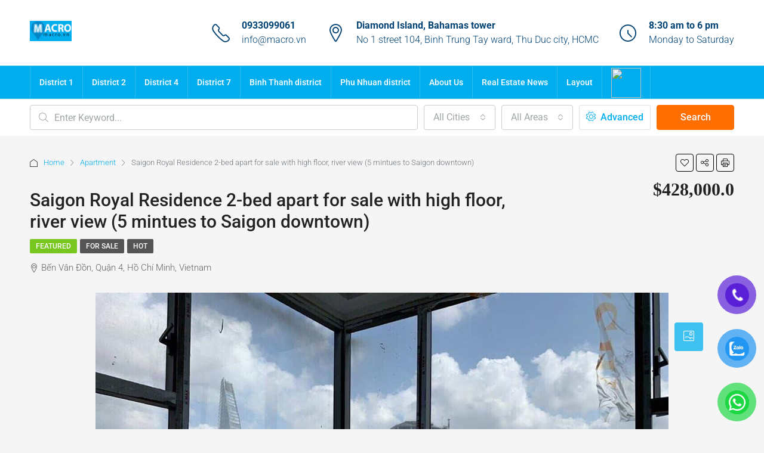

--- FILE ---
content_type: text/html; charset=UTF-8
request_url: https://macro.vn/property/saigon-royal-residence-2-bed-apart-for-sale-with-high-floor-river-view-5-mintues-to-saigon-downtown/
body_size: 31902
content:
<!doctype html>
<html lang="en-US">
<head>
	<meta charset="UTF-8" />
	<meta name="viewport" content="width=device-width, initial-scale=1.0" />
	<link rel="profile" href="https://gmpg.org/xfn/11" />
    <meta name="format-detection" content="telephone=no">
			<style>.houzez-library-modal-btn {margin-left: 5px;background: #35AAE1;vertical-align: top;font-size: 0 !important;}.houzez-library-modal-btn:before {content: '';width: 16px;height: 16px;background-image: url('https://macro.vn/wp-content/themes/houzez-3.4.7/img/studio-icon.png');background-position: center;background-size: contain;background-repeat: no-repeat;}#houzez-library-modal .houzez-elementor-template-library-template-name {text-align: right;flex: 1 0 0%;}</style>
	<meta name='robots' content='index, follow, max-image-preview:large, max-snippet:-1, max-video-preview:-1' />
	<style>img:is([sizes="auto" i], [sizes^="auto," i]) { contain-intrinsic-size: 3000px 1500px }</style>
	<!-- Google tag (gtag.js) consent mode dataLayer added by Site Kit -->
<script type="text/javascript" id="google_gtagjs-js-consent-mode-data-layer">
/* <![CDATA[ */
window.dataLayer = window.dataLayer || [];function gtag(){dataLayer.push(arguments);}
gtag('consent', 'default', {"ad_personalization":"denied","ad_storage":"denied","ad_user_data":"denied","analytics_storage":"denied","functionality_storage":"denied","security_storage":"denied","personalization_storage":"denied","region":["AT","BE","BG","CH","CY","CZ","DE","DK","EE","ES","FI","FR","GB","GR","HR","HU","IE","IS","IT","LI","LT","LU","LV","MT","NL","NO","PL","PT","RO","SE","SI","SK"],"wait_for_update":500});
window._googlesitekitConsentCategoryMap = {"statistics":["analytics_storage"],"marketing":["ad_storage","ad_user_data","ad_personalization"],"functional":["functionality_storage","security_storage"],"preferences":["personalization_storage"]};
window._googlesitekitConsents = {"ad_personalization":"denied","ad_storage":"denied","ad_user_data":"denied","analytics_storage":"denied","functionality_storage":"denied","security_storage":"denied","personalization_storage":"denied","region":["AT","BE","BG","CH","CY","CZ","DE","DK","EE","ES","FI","FR","GB","GR","HR","HU","IE","IS","IT","LI","LT","LU","LV","MT","NL","NO","PL","PT","RO","SE","SI","SK"],"wait_for_update":500};
/* ]]> */
</script>
<!-- End Google tag (gtag.js) consent mode dataLayer added by Site Kit -->

	<!-- This site is optimized with the Yoast SEO plugin v26.1.1 - https://yoast.com/wordpress/plugins/seo/ -->
	<title>Saigon Royal Residence 2-bed apart for sale with high floor, river view (5 mintues to Saigon downtown) - Apartment for rent in HCMC</title>
	<meta name="description" content="Saigon Royal apartment for sale in District 4 (just 10 minutes walk to Saigon downtown). A high-floor apartment which you can view Saigon river from living room and bedrooms. Saigon Royal Residence - a complex project with 2 blocks, include: trading center, shophoue, officetel, luxury apartment, and utinities." />
	<link rel="canonical" href="https://macro.vn/property/saigon-royal-residence-2-bed-apart-for-sale-with-high-floor-river-view-5-mintues-to-saigon-downtown/" />
	<meta property="og:locale" content="en_US" />
	<meta property="og:type" content="article" />
	<meta property="og:title" content="Saigon Royal Residence 2-bed apart for sale with high floor, river view (5 mintues to Saigon downtown) - Apartment for rent in HCMC" />
	<meta property="og:description" content="Saigon Royal apartment for sale in District 4 (just 10 minutes walk to Saigon downtown). A high-floor apartment which you can view Saigon river from living room and bedrooms. Saigon Royal Residence - a complex project with 2 blocks, include: trading center, shophoue, officetel, luxury apartment, and utinities." />
	<meta property="og:url" content="https://macro.vn/property/saigon-royal-residence-2-bed-apart-for-sale-with-high-floor-river-view-5-mintues-to-saigon-downtown/" />
	<meta property="og:site_name" content="Apartment for rent in HCMC" />
	<meta property="article:publisher" content="https://www.facebook.com/Macrovn-321667018597436/" />
	<meta property="article:modified_time" content="2024-08-13T10:57:41+00:00" />
	<meta property="og:image" content="https://macro.vn/wp-content/uploads/2019/04/3.-Saigon-downtown.jpg" />
	<meta property="og:image:width" content="960" />
	<meta property="og:image:height" content="720" />
	<meta property="og:image:type" content="image/jpeg" />
	<meta name="twitter:card" content="summary_large_image" />
	<meta name="twitter:site" content="@apartforrenthcm" />
	<meta name="twitter:label1" content="Est. reading time" />
	<meta name="twitter:data1" content="2 minutes" />
	<script type="application/ld+json" class="yoast-schema-graph">{"@context":"https://schema.org","@graph":[{"@type":"WebPage","@id":"https://macro.vn/property/saigon-royal-residence-2-bed-apart-for-sale-with-high-floor-river-view-5-mintues-to-saigon-downtown/","url":"https://macro.vn/property/saigon-royal-residence-2-bed-apart-for-sale-with-high-floor-river-view-5-mintues-to-saigon-downtown/","name":"Saigon Royal Residence 2-bed apart for sale with high floor, river view (5 mintues to Saigon downtown) - Apartment for rent in HCMC","isPartOf":{"@id":"https://macro.vn/#website"},"primaryImageOfPage":{"@id":"https://macro.vn/property/saigon-royal-residence-2-bed-apart-for-sale-with-high-floor-river-view-5-mintues-to-saigon-downtown/#primaryimage"},"image":{"@id":"https://macro.vn/property/saigon-royal-residence-2-bed-apart-for-sale-with-high-floor-river-view-5-mintues-to-saigon-downtown/#primaryimage"},"thumbnailUrl":"https://macro.vn/wp-content/uploads/2019/04/3.-Saigon-downtown.jpg","datePublished":"2019-12-03T02:11:02+00:00","dateModified":"2024-08-13T10:57:41+00:00","description":"Saigon Royal apartment for sale in District 4 (just 10 minutes walk to Saigon downtown). A high-floor apartment which you can view Saigon river from living room and bedrooms. Saigon Royal Residence - a complex project with 2 blocks, include: trading center, shophoue, officetel, luxury apartment, and utinities.","breadcrumb":{"@id":"https://macro.vn/property/saigon-royal-residence-2-bed-apart-for-sale-with-high-floor-river-view-5-mintues-to-saigon-downtown/#breadcrumb"},"inLanguage":"en-US","potentialAction":[{"@type":"ReadAction","target":["https://macro.vn/property/saigon-royal-residence-2-bed-apart-for-sale-with-high-floor-river-view-5-mintues-to-saigon-downtown/"]}]},{"@type":"ImageObject","inLanguage":"en-US","@id":"https://macro.vn/property/saigon-royal-residence-2-bed-apart-for-sale-with-high-floor-river-view-5-mintues-to-saigon-downtown/#primaryimage","url":"https://macro.vn/wp-content/uploads/2019/04/3.-Saigon-downtown.jpg","contentUrl":"https://macro.vn/wp-content/uploads/2019/04/3.-Saigon-downtown.jpg","width":960,"height":720},{"@type":"BreadcrumbList","@id":"https://macro.vn/property/saigon-royal-residence-2-bed-apart-for-sale-with-high-floor-river-view-5-mintues-to-saigon-downtown/#breadcrumb","itemListElement":[{"@type":"ListItem","position":1,"name":"Home","item":"https://macro.vn/"},{"@type":"ListItem","position":2,"name":"Properties","item":"https://macro.vn/property/"},{"@type":"ListItem","position":3,"name":"Saigon Royal Residence 2-bed apart for sale with high floor, river view (5 mintues to Saigon downtown)"}]},{"@type":"WebSite","@id":"https://macro.vn/#website","url":"https://macro.vn/","name":"Apartment for rent & for sale in Ho Chi Minh city, Vietnam","description":"MACRO REAL ESTATE","publisher":{"@id":"https://macro.vn/#organization"},"potentialAction":[{"@type":"SearchAction","target":{"@type":"EntryPoint","urlTemplate":"https://macro.vn/?s={search_term_string}"},"query-input":{"@type":"PropertyValueSpecification","valueRequired":true,"valueName":"search_term_string"}}],"inLanguage":"en-US"},{"@type":"Organization","@id":"https://macro.vn/#organization","name":"MACRO REAL ESTATE","url":"https://macro.vn/","logo":{"@type":"ImageObject","inLanguage":"en-US","@id":"https://macro.vn/#/schema/logo/image/","url":"https://macro.vn/wp-content/uploads/2020/05/macro-circle.png","contentUrl":"https://macro.vn/wp-content/uploads/2020/05/macro-circle.png","width":254,"height":253,"caption":"MACRO REAL ESTATE"},"image":{"@id":"https://macro.vn/#/schema/logo/image/"},"sameAs":["https://www.facebook.com/Macrovn-321667018597436/","https://x.com/apartforrenthcm","https://www.linkedin.com/in/lam-nguyen-apartment-for-rent/","https://www.pinterest.com/macrorealestate/","https://www.youtube.com/user/minhlamsacomreal2509"]}]}</script>
	<!-- / Yoast SEO plugin. -->


<link rel='dns-prefetch' href='//cdn.jsdelivr.net' />
<link rel='dns-prefetch' href='//www.googletagmanager.com' />
<link rel='dns-prefetch' href='//fonts.googleapis.com' />

<link rel="alternate" type="application/rss+xml" title="Apartment for rent in HCMC &raquo; Feed" href="https://macro.vn/feed/" />
<link rel="alternate" type="application/rss+xml" title="Apartment for rent in HCMC &raquo; Comments Feed" href="https://macro.vn/comments/feed/" />
<script type="text/javascript">
/* <![CDATA[ */
window._wpemojiSettings = {"baseUrl":"https:\/\/s.w.org\/images\/core\/emoji\/16.0.1\/72x72\/","ext":".png","svgUrl":"https:\/\/s.w.org\/images\/core\/emoji\/16.0.1\/svg\/","svgExt":".svg","source":{"concatemoji":"https:\/\/macro.vn\/wp-includes\/js\/wp-emoji-release.min.js"}};
/*! This file is auto-generated */
!function(s,n){var o,i,e;function c(e){try{var t={supportTests:e,timestamp:(new Date).valueOf()};sessionStorage.setItem(o,JSON.stringify(t))}catch(e){}}function p(e,t,n){e.clearRect(0,0,e.canvas.width,e.canvas.height),e.fillText(t,0,0);var t=new Uint32Array(e.getImageData(0,0,e.canvas.width,e.canvas.height).data),a=(e.clearRect(0,0,e.canvas.width,e.canvas.height),e.fillText(n,0,0),new Uint32Array(e.getImageData(0,0,e.canvas.width,e.canvas.height).data));return t.every(function(e,t){return e===a[t]})}function u(e,t){e.clearRect(0,0,e.canvas.width,e.canvas.height),e.fillText(t,0,0);for(var n=e.getImageData(16,16,1,1),a=0;a<n.data.length;a++)if(0!==n.data[a])return!1;return!0}function f(e,t,n,a){switch(t){case"flag":return n(e,"\ud83c\udff3\ufe0f\u200d\u26a7\ufe0f","\ud83c\udff3\ufe0f\u200b\u26a7\ufe0f")?!1:!n(e,"\ud83c\udde8\ud83c\uddf6","\ud83c\udde8\u200b\ud83c\uddf6")&&!n(e,"\ud83c\udff4\udb40\udc67\udb40\udc62\udb40\udc65\udb40\udc6e\udb40\udc67\udb40\udc7f","\ud83c\udff4\u200b\udb40\udc67\u200b\udb40\udc62\u200b\udb40\udc65\u200b\udb40\udc6e\u200b\udb40\udc67\u200b\udb40\udc7f");case"emoji":return!a(e,"\ud83e\udedf")}return!1}function g(e,t,n,a){var r="undefined"!=typeof WorkerGlobalScope&&self instanceof WorkerGlobalScope?new OffscreenCanvas(300,150):s.createElement("canvas"),o=r.getContext("2d",{willReadFrequently:!0}),i=(o.textBaseline="top",o.font="600 32px Arial",{});return e.forEach(function(e){i[e]=t(o,e,n,a)}),i}function t(e){var t=s.createElement("script");t.src=e,t.defer=!0,s.head.appendChild(t)}"undefined"!=typeof Promise&&(o="wpEmojiSettingsSupports",i=["flag","emoji"],n.supports={everything:!0,everythingExceptFlag:!0},e=new Promise(function(e){s.addEventListener("DOMContentLoaded",e,{once:!0})}),new Promise(function(t){var n=function(){try{var e=JSON.parse(sessionStorage.getItem(o));if("object"==typeof e&&"number"==typeof e.timestamp&&(new Date).valueOf()<e.timestamp+604800&&"object"==typeof e.supportTests)return e.supportTests}catch(e){}return null}();if(!n){if("undefined"!=typeof Worker&&"undefined"!=typeof OffscreenCanvas&&"undefined"!=typeof URL&&URL.createObjectURL&&"undefined"!=typeof Blob)try{var e="postMessage("+g.toString()+"("+[JSON.stringify(i),f.toString(),p.toString(),u.toString()].join(",")+"));",a=new Blob([e],{type:"text/javascript"}),r=new Worker(URL.createObjectURL(a),{name:"wpTestEmojiSupports"});return void(r.onmessage=function(e){c(n=e.data),r.terminate(),t(n)})}catch(e){}c(n=g(i,f,p,u))}t(n)}).then(function(e){for(var t in e)n.supports[t]=e[t],n.supports.everything=n.supports.everything&&n.supports[t],"flag"!==t&&(n.supports.everythingExceptFlag=n.supports.everythingExceptFlag&&n.supports[t]);n.supports.everythingExceptFlag=n.supports.everythingExceptFlag&&!n.supports.flag,n.DOMReady=!1,n.readyCallback=function(){n.DOMReady=!0}}).then(function(){return e}).then(function(){var e;n.supports.everything||(n.readyCallback(),(e=n.source||{}).concatemoji?t(e.concatemoji):e.wpemoji&&e.twemoji&&(t(e.twemoji),t(e.wpemoji)))}))}((window,document),window._wpemojiSettings);
/* ]]> */
</script>
<style id='wp-emoji-styles-inline-css' type='text/css'>

	img.wp-smiley, img.emoji {
		display: inline !important;
		border: none !important;
		box-shadow: none !important;
		height: 1em !important;
		width: 1em !important;
		margin: 0 0.07em !important;
		vertical-align: -0.1em !important;
		background: none !important;
		padding: 0 !important;
	}
</style>
<link rel='stylesheet' id='wp-block-library-css' href='https://macro.vn/wp-includes/css/dist/block-library/style.min.css' type='text/css' media='all' />
<style id='classic-theme-styles-inline-css' type='text/css'>
/*! This file is auto-generated */
.wp-block-button__link{color:#fff;background-color:#32373c;border-radius:9999px;box-shadow:none;text-decoration:none;padding:calc(.667em + 2px) calc(1.333em + 2px);font-size:1.125em}.wp-block-file__button{background:#32373c;color:#fff;text-decoration:none}
</style>
<style id='global-styles-inline-css' type='text/css'>
:root{--wp--preset--aspect-ratio--square: 1;--wp--preset--aspect-ratio--4-3: 4/3;--wp--preset--aspect-ratio--3-4: 3/4;--wp--preset--aspect-ratio--3-2: 3/2;--wp--preset--aspect-ratio--2-3: 2/3;--wp--preset--aspect-ratio--16-9: 16/9;--wp--preset--aspect-ratio--9-16: 9/16;--wp--preset--color--black: #000000;--wp--preset--color--cyan-bluish-gray: #abb8c3;--wp--preset--color--white: #ffffff;--wp--preset--color--pale-pink: #f78da7;--wp--preset--color--vivid-red: #cf2e2e;--wp--preset--color--luminous-vivid-orange: #ff6900;--wp--preset--color--luminous-vivid-amber: #fcb900;--wp--preset--color--light-green-cyan: #7bdcb5;--wp--preset--color--vivid-green-cyan: #00d084;--wp--preset--color--pale-cyan-blue: #8ed1fc;--wp--preset--color--vivid-cyan-blue: #0693e3;--wp--preset--color--vivid-purple: #9b51e0;--wp--preset--gradient--vivid-cyan-blue-to-vivid-purple: linear-gradient(135deg,rgba(6,147,227,1) 0%,rgb(155,81,224) 100%);--wp--preset--gradient--light-green-cyan-to-vivid-green-cyan: linear-gradient(135deg,rgb(122,220,180) 0%,rgb(0,208,130) 100%);--wp--preset--gradient--luminous-vivid-amber-to-luminous-vivid-orange: linear-gradient(135deg,rgba(252,185,0,1) 0%,rgba(255,105,0,1) 100%);--wp--preset--gradient--luminous-vivid-orange-to-vivid-red: linear-gradient(135deg,rgba(255,105,0,1) 0%,rgb(207,46,46) 100%);--wp--preset--gradient--very-light-gray-to-cyan-bluish-gray: linear-gradient(135deg,rgb(238,238,238) 0%,rgb(169,184,195) 100%);--wp--preset--gradient--cool-to-warm-spectrum: linear-gradient(135deg,rgb(74,234,220) 0%,rgb(151,120,209) 20%,rgb(207,42,186) 40%,rgb(238,44,130) 60%,rgb(251,105,98) 80%,rgb(254,248,76) 100%);--wp--preset--gradient--blush-light-purple: linear-gradient(135deg,rgb(255,206,236) 0%,rgb(152,150,240) 100%);--wp--preset--gradient--blush-bordeaux: linear-gradient(135deg,rgb(254,205,165) 0%,rgb(254,45,45) 50%,rgb(107,0,62) 100%);--wp--preset--gradient--luminous-dusk: linear-gradient(135deg,rgb(255,203,112) 0%,rgb(199,81,192) 50%,rgb(65,88,208) 100%);--wp--preset--gradient--pale-ocean: linear-gradient(135deg,rgb(255,245,203) 0%,rgb(182,227,212) 50%,rgb(51,167,181) 100%);--wp--preset--gradient--electric-grass: linear-gradient(135deg,rgb(202,248,128) 0%,rgb(113,206,126) 100%);--wp--preset--gradient--midnight: linear-gradient(135deg,rgb(2,3,129) 0%,rgb(40,116,252) 100%);--wp--preset--font-size--small: 13px;--wp--preset--font-size--medium: 20px;--wp--preset--font-size--large: 36px;--wp--preset--font-size--x-large: 42px;--wp--preset--spacing--20: 0.44rem;--wp--preset--spacing--30: 0.67rem;--wp--preset--spacing--40: 1rem;--wp--preset--spacing--50: 1.5rem;--wp--preset--spacing--60: 2.25rem;--wp--preset--spacing--70: 3.38rem;--wp--preset--spacing--80: 5.06rem;--wp--preset--shadow--natural: 6px 6px 9px rgba(0, 0, 0, 0.2);--wp--preset--shadow--deep: 12px 12px 50px rgba(0, 0, 0, 0.4);--wp--preset--shadow--sharp: 6px 6px 0px rgba(0, 0, 0, 0.2);--wp--preset--shadow--outlined: 6px 6px 0px -3px rgba(255, 255, 255, 1), 6px 6px rgba(0, 0, 0, 1);--wp--preset--shadow--crisp: 6px 6px 0px rgba(0, 0, 0, 1);}:where(.is-layout-flex){gap: 0.5em;}:where(.is-layout-grid){gap: 0.5em;}body .is-layout-flex{display: flex;}.is-layout-flex{flex-wrap: wrap;align-items: center;}.is-layout-flex > :is(*, div){margin: 0;}body .is-layout-grid{display: grid;}.is-layout-grid > :is(*, div){margin: 0;}:where(.wp-block-columns.is-layout-flex){gap: 2em;}:where(.wp-block-columns.is-layout-grid){gap: 2em;}:where(.wp-block-post-template.is-layout-flex){gap: 1.25em;}:where(.wp-block-post-template.is-layout-grid){gap: 1.25em;}.has-black-color{color: var(--wp--preset--color--black) !important;}.has-cyan-bluish-gray-color{color: var(--wp--preset--color--cyan-bluish-gray) !important;}.has-white-color{color: var(--wp--preset--color--white) !important;}.has-pale-pink-color{color: var(--wp--preset--color--pale-pink) !important;}.has-vivid-red-color{color: var(--wp--preset--color--vivid-red) !important;}.has-luminous-vivid-orange-color{color: var(--wp--preset--color--luminous-vivid-orange) !important;}.has-luminous-vivid-amber-color{color: var(--wp--preset--color--luminous-vivid-amber) !important;}.has-light-green-cyan-color{color: var(--wp--preset--color--light-green-cyan) !important;}.has-vivid-green-cyan-color{color: var(--wp--preset--color--vivid-green-cyan) !important;}.has-pale-cyan-blue-color{color: var(--wp--preset--color--pale-cyan-blue) !important;}.has-vivid-cyan-blue-color{color: var(--wp--preset--color--vivid-cyan-blue) !important;}.has-vivid-purple-color{color: var(--wp--preset--color--vivid-purple) !important;}.has-black-background-color{background-color: var(--wp--preset--color--black) !important;}.has-cyan-bluish-gray-background-color{background-color: var(--wp--preset--color--cyan-bluish-gray) !important;}.has-white-background-color{background-color: var(--wp--preset--color--white) !important;}.has-pale-pink-background-color{background-color: var(--wp--preset--color--pale-pink) !important;}.has-vivid-red-background-color{background-color: var(--wp--preset--color--vivid-red) !important;}.has-luminous-vivid-orange-background-color{background-color: var(--wp--preset--color--luminous-vivid-orange) !important;}.has-luminous-vivid-amber-background-color{background-color: var(--wp--preset--color--luminous-vivid-amber) !important;}.has-light-green-cyan-background-color{background-color: var(--wp--preset--color--light-green-cyan) !important;}.has-vivid-green-cyan-background-color{background-color: var(--wp--preset--color--vivid-green-cyan) !important;}.has-pale-cyan-blue-background-color{background-color: var(--wp--preset--color--pale-cyan-blue) !important;}.has-vivid-cyan-blue-background-color{background-color: var(--wp--preset--color--vivid-cyan-blue) !important;}.has-vivid-purple-background-color{background-color: var(--wp--preset--color--vivid-purple) !important;}.has-black-border-color{border-color: var(--wp--preset--color--black) !important;}.has-cyan-bluish-gray-border-color{border-color: var(--wp--preset--color--cyan-bluish-gray) !important;}.has-white-border-color{border-color: var(--wp--preset--color--white) !important;}.has-pale-pink-border-color{border-color: var(--wp--preset--color--pale-pink) !important;}.has-vivid-red-border-color{border-color: var(--wp--preset--color--vivid-red) !important;}.has-luminous-vivid-orange-border-color{border-color: var(--wp--preset--color--luminous-vivid-orange) !important;}.has-luminous-vivid-amber-border-color{border-color: var(--wp--preset--color--luminous-vivid-amber) !important;}.has-light-green-cyan-border-color{border-color: var(--wp--preset--color--light-green-cyan) !important;}.has-vivid-green-cyan-border-color{border-color: var(--wp--preset--color--vivid-green-cyan) !important;}.has-pale-cyan-blue-border-color{border-color: var(--wp--preset--color--pale-cyan-blue) !important;}.has-vivid-cyan-blue-border-color{border-color: var(--wp--preset--color--vivid-cyan-blue) !important;}.has-vivid-purple-border-color{border-color: var(--wp--preset--color--vivid-purple) !important;}.has-vivid-cyan-blue-to-vivid-purple-gradient-background{background: var(--wp--preset--gradient--vivid-cyan-blue-to-vivid-purple) !important;}.has-light-green-cyan-to-vivid-green-cyan-gradient-background{background: var(--wp--preset--gradient--light-green-cyan-to-vivid-green-cyan) !important;}.has-luminous-vivid-amber-to-luminous-vivid-orange-gradient-background{background: var(--wp--preset--gradient--luminous-vivid-amber-to-luminous-vivid-orange) !important;}.has-luminous-vivid-orange-to-vivid-red-gradient-background{background: var(--wp--preset--gradient--luminous-vivid-orange-to-vivid-red) !important;}.has-very-light-gray-to-cyan-bluish-gray-gradient-background{background: var(--wp--preset--gradient--very-light-gray-to-cyan-bluish-gray) !important;}.has-cool-to-warm-spectrum-gradient-background{background: var(--wp--preset--gradient--cool-to-warm-spectrum) !important;}.has-blush-light-purple-gradient-background{background: var(--wp--preset--gradient--blush-light-purple) !important;}.has-blush-bordeaux-gradient-background{background: var(--wp--preset--gradient--blush-bordeaux) !important;}.has-luminous-dusk-gradient-background{background: var(--wp--preset--gradient--luminous-dusk) !important;}.has-pale-ocean-gradient-background{background: var(--wp--preset--gradient--pale-ocean) !important;}.has-electric-grass-gradient-background{background: var(--wp--preset--gradient--electric-grass) !important;}.has-midnight-gradient-background{background: var(--wp--preset--gradient--midnight) !important;}.has-small-font-size{font-size: var(--wp--preset--font-size--small) !important;}.has-medium-font-size{font-size: var(--wp--preset--font-size--medium) !important;}.has-large-font-size{font-size: var(--wp--preset--font-size--large) !important;}.has-x-large-font-size{font-size: var(--wp--preset--font-size--x-large) !important;}
:where(.wp-block-post-template.is-layout-flex){gap: 1.25em;}:where(.wp-block-post-template.is-layout-grid){gap: 1.25em;}
:where(.wp-block-columns.is-layout-flex){gap: 2em;}:where(.wp-block-columns.is-layout-grid){gap: 2em;}
:root :where(.wp-block-pullquote){font-size: 1.5em;line-height: 1.6;}
</style>
<link rel='stylesheet' id='elementor-icons-css' href='https://macro.vn/wp-content/plugins/elementor/assets/lib/eicons/css/elementor-icons.min.css' type='text/css' media='all' />
<link rel='stylesheet' id='elementor-frontend-css' href='https://macro.vn/wp-content/plugins/elementor/assets/css/frontend.min.css' type='text/css' media='all' />
<link rel='stylesheet' id='elementor-post-15985-css' href='https://macro.vn/wp-content/uploads/elementor/css/post-15985.css' type='text/css' media='all' />
<link rel='stylesheet' id='houzez-studio-css' href='https://macro.vn/wp-content/plugins/houzez-studio/public/css/houzez-studio-public.css' type='text/css' media='all' />
<link rel='stylesheet' id='pzf-style-css' href='https://macro.vn/wp-content/plugins/msg-call-buttons/css/style.css' type='text/css' media='all' />
<link rel='stylesheet' id='houzez-all-css-css' href='https://macro.vn/wp-content/themes/houzez-3.4.7/css/all-css.css' type='text/css' media='all' />
<link rel='stylesheet' id='font-awesome-5-all-css' href='https://macro.vn/wp-content/themes/houzez-3.4.7/css/font-awesome/css/all.min.css' type='text/css' media='all' />
<link rel='stylesheet' id='houzez-style-css' href='https://macro.vn/wp-content/themes/houzez-3.4.7/style.css' type='text/css' media='all' />
<style id='houzez-style-inline-css' type='text/css'>

        @media (min-width: 1200px) {
          .container {
              max-width: 1210px;
          }
        }
        body {
            font-family: Roboto;
            font-size: 16px;
            font-weight: 300;
            line-height: 24px;
            text-transform: none;
        }
        .main-nav,
        .dropdown-menu,
        .login-register,
        .btn.btn-create-listing,
        .logged-in-nav,
        .btn-phone-number {
          font-family: Roboto;
          font-size: 14px;
          font-weight: 500;
          text-align: left;
          text-transform: none;
        }

        .btn,
        .ele-btn,
        .houzez-search-button,
        .houzez-submit-button,
        .form-control,
        .bootstrap-select .text,
        .sort-by-title,
        .woocommerce ul.products li.product .button {
          font-family: Roboto;
          font-size: 16px; 
        }
        
        h1, h2, h3, h4, h5, h6, .item-title {
          font-family: Roboto;
          font-weight: 500;
          text-transform: inherit;
        }

        .post-content-wrap h1, .post-content-wrap h2, .post-content-wrap h3, .post-content-wrap h4, .post-content-wrap h5, .post-content-wrap h6 {
          font-weight: 500;
          text-transform: inherit;
          text-align: inherit; 
        }

        .top-bar-wrap {
            font-family: Roboto;
            font-size: 15px;
            font-weight: 300;
            line-height: 25px;
            text-align: left;
            text-transform: none;   
        }
        .footer-wrap {
            font-family: Roboto;
            font-size: 14px;
            font-weight: 300;
            line-height: 25px;
            text-align: left;
            text-transform: none;
        }
        
        .header-v1 .header-inner-wrap,
        .header-v1 .navbar-logged-in-wrap {
            line-height: 60px;
            height: 60px; 
        }
        .header-v2 .header-top .navbar {
          height: 110px; 
        }

        .header-v2 .header-bottom .header-inner-wrap,
        .header-v2 .header-bottom .navbar-logged-in-wrap {
          line-height: 54px;
          height: 54px; 
        }

        .header-v3 .header-top .header-inner-wrap,
        .header-v3 .header-top .header-contact-wrap {
          height: 80px;
          line-height: 80px; 
        }
        .header-v3 .header-bottom .header-inner-wrap,
        .header-v3 .header-bottom .navbar-logged-in-wrap {
          line-height: 54px;
          height: 54px; 
        }
        .header-v4 .header-inner-wrap,
        .header-v4 .navbar-logged-in-wrap {
          line-height: 90px;
          height: 90px; 
        }
        .header-v5 .header-top .header-inner-wrap,
        .header-v5 .header-top .navbar-logged-in-wrap {
          line-height: 110px;
          height: 110px; 
        }
        .header-v5 .header-bottom .header-inner-wrap {
          line-height: 54px;
          height: 54px; 
        }
        .header-v6 .header-inner-wrap,
        .header-v6 .navbar-logged-in-wrap {
          height: 60px;
          line-height: 60px; 
        }
        @media (min-width: 1200px) {
            .header-v5 .header-top .container {
                max-width: 1170px;
            }
        }
    
      body,
      .main-wrap,
      .fw-property-documents-wrap h3 span, 
      .fw-property-details-wrap h3 span {
        background-color: #f5f5f5; 
      }
      .houzez-main-wrap-v2, .main-wrap.agent-detail-page-v2 {
        background-color: #ffffff;
      }

       body,
      .form-control,
      .bootstrap-select .text,
      .item-title a,
      .listing-tabs .nav-tabs .nav-link,
      .item-wrap-v2 .item-amenities li span,
      .item-wrap-v2 .item-amenities li:before,
      .item-parallax-wrap .item-price-wrap,
      .list-view .item-body .item-price-wrap,
      .property-slider-item .item-price-wrap,
      .page-title-wrap .item-price-wrap,
      .agent-information .agent-phone span a,
      .property-overview-wrap ul li strong,
      .mobile-property-title .item-price-wrap .item-price,
      .fw-property-features-left li a,
      .lightbox-content-wrap .item-price-wrap,
      .blog-post-item-v1 .blog-post-title h3 a,
      .blog-post-content-widget h4 a,
      .property-item-widget .right-property-item-widget-wrap .item-price-wrap,
      .login-register-form .modal-header .login-register-tabs .nav-link.active,
      .agent-list-wrap .agent-list-content h2 a,
      .agent-list-wrap .agent-list-contact li a,
      .agent-contacts-wrap li a,
      .menu-edit-property li a,
      .statistic-referrals-list li a,
      .chart-nav .nav-pills .nav-link,
      .dashboard-table-properties td .property-payment-status,
      .dashboard-mobile-edit-menu-wrap .bootstrap-select > .dropdown-toggle.bs-placeholder,
      .payment-method-block .radio-tab .control-text,
      .post-title-wrap h2 a,
      .lead-nav-tab.nav-pills .nav-link,
      .deals-nav-tab.nav-pills .nav-link,
      .btn-light-grey-outlined:hover,
      button:not(.bs-placeholder) .filter-option-inner-inner,
      .fw-property-floor-plans-wrap .floor-plans-tabs a,
      .products > .product > .item-body > a,
      .woocommerce ul.products li.product .price,
      .woocommerce div.product p.price, 
      .woocommerce div.product span.price,
      .woocommerce #reviews #comments ol.commentlist li .meta,
      .woocommerce-MyAccount-navigation ul li a,
      .activitiy-item-close-button a,
      .property-section-wrap li a {
       color: #222222; 
     }


    
      a,
      a:hover,
      a:active,
      a:focus,
      .primary-text,
      .btn-clear,
      .btn-apply,
      .btn-primary-outlined,
      .btn-primary-outlined:before,
      .item-title a:hover,
      .sort-by .bootstrap-select .bs-placeholder,
      .sort-by .bootstrap-select > .btn,
      .sort-by .bootstrap-select > .btn:active,
      .page-link,
      .page-link:hover,
      .accordion-title:before,
      .blog-post-content-widget h4 a:hover,
      .agent-list-wrap .agent-list-content h2 a:hover,
      .agent-list-wrap .agent-list-contact li a:hover,
      .agent-contacts-wrap li a:hover,
      .agent-nav-wrap .nav-pills .nav-link,
      .dashboard-side-menu-wrap .side-menu-dropdown a.active,
      .menu-edit-property li a.active,
      .menu-edit-property li a:hover,
      .dashboard-statistic-block h3 .fa,
      .statistic-referrals-list li a:hover,
      .chart-nav .nav-pills .nav-link.active,
      .board-message-icon-wrap.active,
      .post-title-wrap h2 a:hover,
      .listing-switch-view .switch-btn.active,
      .item-wrap-v6 .item-price-wrap,
      .listing-v6 .list-view .item-body .item-price-wrap,
      .woocommerce nav.woocommerce-pagination ul li a, 
      .woocommerce nav.woocommerce-pagination ul li span,
      .woocommerce-MyAccount-navigation ul li a:hover,
      .property-schedule-tour-form-wrap .control input:checked ~ .control__indicator,
      .property-schedule-tour-form-wrap .control:hover,
      .property-walkscore-wrap-v2 .score-details .houzez-icon,
      .login-register .btn-icon-login-register + .dropdown-menu a,
      .activitiy-item-close-button a:hover,
      .property-section-wrap li a:hover,
      .agent-detail-page-v2 .agent-nav-wrap .nav-link.active,
      .property-lightbox-v2-sections-navigation .slick-prev, 
      .property-lightbox-v2-sections-navigation .slick-next,
      .property-lightbox-v2-sections-navigation .slick-slide.current-section,
      .property-lightbox-v2-sections-navigation .nav-link.active,
      .agent-detail-page-v2 .listing-tabs .nav-link.active {
        color: #00AEEF; 
      }
      
      .agent-list-position a {
        color: #00AEEF; 
      }

      .control input:checked ~ .control__indicator,
      .top-banner-wrap .nav-pills .nav-link,
      .btn-primary-outlined:hover,
      .page-item.active .page-link,
      .slick-prev:hover,
      .slick-prev:focus,
      .slick-next:hover,
      .slick-next:focus,
      .mobile-property-tools .nav-pills .nav-link.active,
      .login-register-form .modal-header,
      .agent-nav-wrap .nav-pills .nav-link.active,
      .board-message-icon-wrap .notification-circle,
      .primary-label,
      .fc-event, .fc-event-dot,
      .compare-table .table-hover > tbody > tr:hover,
      .post-tag,
      .datepicker table tr td.active.active,
      .datepicker table tr td.active.disabled,
      .datepicker table tr td.active.disabled.active,
      .datepicker table tr td.active.disabled.disabled,
      .datepicker table tr td.active.disabled:active,
      .datepicker table tr td.active.disabled:hover,
      .datepicker table tr td.active.disabled:hover.active,
      .datepicker table tr td.active.disabled:hover.disabled,
      .datepicker table tr td.active.disabled:hover:active,
      .datepicker table tr td.active.disabled:hover:hover,
      .datepicker table tr td.active.disabled:hover[disabled],
      .datepicker table tr td.active.disabled[disabled],
      .datepicker table tr td.active:active,
      .datepicker table tr td.active:hover,
      .datepicker table tr td.active:hover.active,
      .datepicker table tr td.active:hover.disabled,
      .datepicker table tr td.active:hover:active,
      .datepicker table tr td.active:hover:hover,
      .datepicker table tr td.active:hover[disabled],
      .datepicker table tr td.active[disabled],
      .ui-slider-horizontal .ui-slider-range,
      .btn-bubble {
        background-color: #00AEEF; 
      }

      .control input:checked ~ .control__indicator,
      .btn-primary-outlined,
      .page-item.active .page-link,
      .mobile-property-tools .nav-pills .nav-link.active,
      .agent-nav-wrap .nav-pills .nav-link,
      .agent-nav-wrap .nav-pills .nav-link.active,
      .chart-nav .nav-pills .nav-link.active,
      .dashaboard-snake-nav .step-block.active,
      .fc-event,
      .fc-event-dot,
      .property-schedule-tour-form-wrap .control input:checked ~ .control__indicator,
      .agent-detail-page-v2 .agent-nav-wrap .nav-link.active {
        border-color: #00AEEF; 
      }

      .slick-arrow:hover {
        background-color: rgba(0,174,239,0.75); 
      }

      .slick-arrow {
        background-color: #00AEEF; 
      }

      .property-banner .nav-pills .nav-link.active {
        background-color: rgba(0,174,239,0.75) !important; 
      }

      .property-navigation-wrap a.active {
        color: #00AEEF;
        -webkit-box-shadow: inset 0 -3px #00AEEF;
        box-shadow: inset 0 -3px #00AEEF; 
      }

      .btn-primary,
      .fc-button-primary,
      .woocommerce nav.woocommerce-pagination ul li a:focus, 
      .woocommerce nav.woocommerce-pagination ul li a:hover, 
      .woocommerce nav.woocommerce-pagination ul li span.current {
        color: #fff;
        background-color: #00AEEF;
        border-color: #00AEEF; 
      }
      .btn-primary:focus, .btn-primary:focus:active,
      .fc-button-primary:focus,
      .fc-button-primary:focus:active {
        color: #fff;
        background-color: #00AEEF;
        border-color: #00AEEF; 
      }
      .btn-primary:hover,
      .fc-button-primary:hover {
        color: #fff;
        background-color: #00AEEF;
        border-color: #00AEEF; 
      }
      .btn-primary:active, 
      .btn-primary:not(:disabled):not(:disabled):active,
      .fc-button-primary:active,
      .fc-button-primary:not(:disabled):not(:disabled):active {
        color: #fff;
        background-color: #00AEEF;
        border-color: #00AEEF; 
      }

      .btn-secondary,
      .woocommerce span.onsale,
      .woocommerce ul.products li.product .button,
      .woocommerce #respond input#submit.alt, 
      .woocommerce a.button.alt, 
      .woocommerce button.button.alt, 
      .woocommerce input.button.alt,
      .woocommerce #review_form #respond .form-submit input,
      .woocommerce #respond input#submit, 
      .woocommerce a.button, 
      .woocommerce button.button, 
      .woocommerce input.button {
        color: #fff;
        background-color: #FF6E00;
        border-color: #FF6E00; 
      }
      .woocommerce ul.products li.product .button:focus,
      .woocommerce ul.products li.product .button:active,
      .woocommerce #respond input#submit.alt:focus, 
      .woocommerce a.button.alt:focus, 
      .woocommerce button.button.alt:focus, 
      .woocommerce input.button.alt:focus,
      .woocommerce #respond input#submit.alt:active, 
      .woocommerce a.button.alt:active, 
      .woocommerce button.button.alt:active, 
      .woocommerce input.button.alt:active,
      .woocommerce #review_form #respond .form-submit input:focus,
      .woocommerce #review_form #respond .form-submit input:active,
      .woocommerce #respond input#submit:active, 
      .woocommerce a.button:active, 
      .woocommerce button.button:active, 
      .woocommerce input.button:active,
      .woocommerce #respond input#submit:focus, 
      .woocommerce a.button:focus, 
      .woocommerce button.button:focus, 
      .woocommerce input.button:focus {
        color: #fff;
        background-color: #FF6E00;
        border-color: #FF6E00; 
      }
      .btn-secondary:hover,
      .woocommerce ul.products li.product .button:hover,
      .woocommerce #respond input#submit.alt:hover, 
      .woocommerce a.button.alt:hover, 
      .woocommerce button.button.alt:hover, 
      .woocommerce input.button.alt:hover,
      .woocommerce #review_form #respond .form-submit input:hover,
      .woocommerce #respond input#submit:hover, 
      .woocommerce a.button:hover, 
      .woocommerce button.button:hover, 
      .woocommerce input.button:hover {
        color: #fff;
        background-color: #FF6E00;
        border-color: #FF6E00; 
      }
      .btn-secondary:active, 
      .btn-secondary:not(:disabled):not(:disabled):active {
        color: #fff;
        background-color: #FF6E00;
        border-color: #FF6E00; 
      }

      .btn-primary-outlined {
        color: #00AEEF;
        background-color: transparent;
        border-color: #00AEEF; 
      }
      .btn-primary-outlined:focus, .btn-primary-outlined:focus:active {
        color: #00AEEF;
        background-color: transparent;
        border-color: #00AEEF; 
      }
      .btn-primary-outlined:hover {
        color: #fff;
        background-color: #00AEEF;
        border-color: #00AEEF; 
      }
      .btn-primary-outlined:active, .btn-primary-outlined:not(:disabled):not(:disabled):active {
        color: #00AEEF;
        background-color: rgba(26, 26, 26, 0);
        border-color: #00AEEF; 
      }

      .btn-secondary-outlined {
        color: #FF6E00;
        background-color: transparent;
        border-color: #FF6E00; 
      }
      .btn-secondary-outlined:focus, .btn-secondary-outlined:focus:active {
        color: #FF6E00;
        background-color: transparent;
        border-color: #FF6E00; 
      }
      .btn-secondary-outlined:hover {
        color: #fff;
        background-color: #FF6E00;
        border-color: #FF6E00; 
      }
      .btn-secondary-outlined:active, .btn-secondary-outlined:not(:disabled):not(:disabled):active {
        color: #FF6E00;
        background-color: rgba(26, 26, 26, 0);
        border-color: #FF6E00; 
      }

      .btn-call {
        color: #FF6E00;
        background-color: transparent;
        border-color: #FF6E00; 
      }
      .btn-call:focus, .btn-call:focus:active {
        color: #FF6E00;
        background-color: transparent;
        border-color: #FF6E00; 
      }
      .btn-call:hover {
        color: #FF6E00;
        background-color: rgba(26, 26, 26, 0);
        border-color: #FF6E00; 
      }
      .btn-call:active, .btn-call:not(:disabled):not(:disabled):active {
        color: #FF6E00;
        background-color: rgba(26, 26, 26, 0);
        border-color: #FF6E00; 
      }
      .icon-delete .btn-loader:after{
          border-color: #00AEEF transparent #00AEEF transparent
      }
    
      .header-v1 {
        background-color: #00AEEF;
        border-bottom: 1px solid #00AEEF; 
      }

      .header-v1 a.nav-link {
        color: #FFFFFF; 
      }

      .header-v1 a.nav-link:hover,
      .header-v1 a.nav-link:active {
        color: Array;
        background-color: rgba(255,255,255,0.2); 
      }
      .header-desktop .main-nav .nav-link {
          letter-spacing: 0px;
      }
    
      .header-v2 .header-top,
      .header-v5 .header-top,
      .header-v2 .header-contact-wrap {
        background-color: #ffffff; 
      }

      .header-v2 .header-bottom, 
      .header-v5 .header-bottom {
        background-color: #00AEEF;
      }

      .header-v2 .header-contact-wrap .header-contact-right, .header-v2 .header-contact-wrap .header-contact-right a, .header-contact-right a:hover, header-contact-right a:active {
        color: #004274; 
      }

      .header-v2 .header-contact-left {
        color: #004274; 
      }

      .header-v2 .header-bottom,
      .header-v2 .navbar-nav > li,
      .header-v2 .navbar-nav > li:first-of-type,
      .header-v5 .header-bottom,
      .header-v5 .navbar-nav > li,
      .header-v5 .navbar-nav > li:first-of-type {
        border-color: rgba(255,255,255,0.2);
      }

      .header-v2 a.nav-link,
      .header-v5 a.nav-link {
        color: #ffffff; 
      }

      .header-v2 a.nav-link:hover,
      .header-v2 a.nav-link:active,
      .header-v5 a.nav-link:hover,
      .header-v5 a.nav-link:active {
        color: Array;
        background-color: rgba(255,255,255,0.2); 
      }

      .header-v2 .header-contact-right a:hover, 
      .header-v2 .header-contact-right a:active,
      .header-v3 .header-contact-right a:hover, 
      .header-v3 .header-contact-right a:active {
        background-color: transparent;
      }

      .header-v2 .header-social-icons a,
      .header-v5 .header-social-icons a {
        color: #004274; 
      }
    
      .header-v3 .header-top {
        background-color: #004272; 
      }

      .header-v3 .header-bottom {
        background-color: #004272; 
      }

      .header-v3 .header-contact,
      .header-v3-mobile {
        background-color: #00aeef;
        color: #ffffff; 
      }

      .header-v3 .header-bottom,
      .header-v3 .login-register,
      .header-v3 .navbar-nav > li,
      .header-v3 .navbar-nav > li:first-of-type {
        border-color: ; 
      }

      .header-v3 a.nav-link, 
      .header-v3 .header-contact-right a:hover, .header-v3 .header-contact-right a:active {
        color: #FFFFFF; 
      }

      .header-v3 a.nav-link:hover,
      .header-v3 a.nav-link:active {
        color: Array;
        background-color: rgba(255,255,255,0.2); 
      }

      .header-v3 .header-social-icons a {
        color: #FFFFFF; 
      }
    
      .header-v4 {
        background-color: #ffffff; 
      }

      .header-v4 a.nav-link {
        color: #004274; 
      }

      .header-v4 a.nav-link:hover,
      .header-v4 a.nav-link:active {
        color: Array;
        background-color: rgba(0, 174, 255, 0.1); 
      }
    
      .header-v6 .header-top {
        background-color: #00AEEF; 
      }

      .header-v6 a.nav-link {
        color: #FFFFFF; 
      }

      .header-v6 a.nav-link:hover,
      .header-v6 a.nav-link:active {
        color: Array;
        background-color: rgba(255,255,255,0.2); 
      }

      .header-v6 .header-social-icons a {
        color: #FFFFFF; 
      }
    
      .header-mobile {
        background-color: #00AEEF; 
      }
      .header-mobile .toggle-button-left,
      .header-mobile .toggle-button-right {
        color: #FFFFFF; 
      }

      .nav-mobile .logged-in-nav a,
      .nav-mobile .main-nav,
      .nav-mobile .navi-login-register {
        background-color: #ffffff; 
      }

      .nav-mobile .logged-in-nav a,
      .nav-mobile .main-nav .nav-item .nav-item a,
      .nav-mobile .main-nav .nav-item a,
      .navi-login-register .main-nav .nav-item a {
        color: #004274;
        border-bottom: 1px solid #ffffff;
        background-color: #ffffff;
      }

      .nav-mobile .btn-create-listing,
      .navi-login-register .btn-create-listing {
        color: #fff;
        border: 1px solid #00AEEF;
        background-color: #00AEEF; 
      }

      .nav-mobile .btn-create-listing:hover, .nav-mobile .btn-create-listing:active,
      .navi-login-register .btn-create-listing:hover,
      .navi-login-register .btn-create-listing:active {
        color: #fff;
        border: 1px solid #00AEEF;
        background-color: rgba(0, 174, 255, 0.65); 
      }
    
      .header-transparent-wrap .header-v4 {
        background-color: transparent;
        border-bottom: 1px none rgba(255,255,255,0.3); 
      }

      .header-transparent-wrap .header-v4 a {
        color: #ffffff; 
      }

      .header-transparent-wrap .header-v4 a:hover,
      .header-transparent-wrap .header-v4 a:active {
        color: #00aeef;
        background-color: rgba(255, 255, 255, 0.1); 
      }
    
      .main-nav .navbar-nav .nav-item .dropdown-menu,
      .login-register .login-register-nav li .dropdown-menu {
        background-color: rgba(255,255,255,0.95); 
      }

      .login-register .login-register-nav li .dropdown-menu:before {
          border-left-color: rgba(255,255,255,0.95);
          border-top-color: rgba(255,255,255,0.95);
      }

      .main-nav .navbar-nav .nav-item .nav-item a,
      .login-register .login-register-nav li .dropdown-menu .nav-item a {
        color: #2e3e49;
        border-bottom: 1px solid #e6e6e6; 
      }

      .main-nav .navbar-nav .nav-item .nav-item a:hover,
      .main-nav .navbar-nav .nav-item .nav-item a:active,
      .login-register .login-register-nav li .dropdown-menu .nav-item a:hover {
        color: #00aeef; 
      }
      .main-nav .navbar-nav .nav-item .nav-item a:hover,
      .main-nav .navbar-nav .nav-item .nav-item a:active,
      .login-register .login-register-nav li .dropdown-menu .nav-item a:hover {
          background-color: rgba(0, 174, 255, 0.1);
      }
    
      .header-main-wrap .btn-create-listing {
        color: #004274;
        border: 1px solid #004274;
        background-color: #ffffff; 
      }

      .header-main-wrap .btn-create-listing:hover,
      .header-main-wrap .btn-create-listing:active {
        color: rgba(255,255,255,1);
        border: 1px solid #00AEEF;
        background-color: rgba(0,174,239,1); 
      }
    
      .header-transparent-wrap .header-v4 .btn-create-listing {
        color: #ffffff;
        border: 1px solid #ffffff;
        background-color: rgba(255,255,255,0.2); 
      }

      .header-transparent-wrap .header-v4 .btn-create-listing:hover,
      .header-transparent-wrap .header-v4 .btn-create-listing:active {
        color: rgba(255,255,255,1);
        border: 1px solid #00AEEF;
        background-color: rgba(0,174,239,1); 
      }
    
      .header-transparent-wrap .logged-in-nav a,
      .logged-in-nav a {
        color: #2e3e49;
        border-color: #e6e6e6;
        background-color: #FFFFFF; 
      }

      .header-transparent-wrap .logged-in-nav a:hover,
      .header-transparent-wrap .logged-in-nav a:active,
      .logged-in-nav a:hover,
      .logged-in-nav a:active {
        color: #2e3e49;
        background-color: rgba(204,204,204,0.15);
        border-color: #e6e6e6; 
      }
    
      .form-control::-webkit-input-placeholder,
      .search-banner-wrap ::-webkit-input-placeholder,
      .advanced-search ::-webkit-input-placeholder,
      .advanced-search-banner-wrap ::-webkit-input-placeholder,
      .overlay-search-advanced-module ::-webkit-input-placeholder {
        color: #a1a7a8; 
      }
      .bootstrap-select > .dropdown-toggle.bs-placeholder, 
      .bootstrap-select > .dropdown-toggle.bs-placeholder:active, 
      .bootstrap-select > .dropdown-toggle.bs-placeholder:focus, 
      .bootstrap-select > .dropdown-toggle.bs-placeholder:hover {
        color: #a1a7a8; 
      }
      .form-control::placeholder,
      .search-banner-wrap ::-webkit-input-placeholder,
      .advanced-search ::-webkit-input-placeholder,
      .advanced-search-banner-wrap ::-webkit-input-placeholder,
      .overlay-search-advanced-module ::-webkit-input-placeholder {
        color: #a1a7a8; 
      }

      .search-banner-wrap ::-moz-placeholder,
      .advanced-search ::-moz-placeholder,
      .advanced-search-banner-wrap ::-moz-placeholder,
      .overlay-search-advanced-module ::-moz-placeholder {
        color: #a1a7a8; 
      }

      .search-banner-wrap :-ms-input-placeholder,
      .advanced-search :-ms-input-placeholder,
      .advanced-search-banner-wrap ::-ms-input-placeholder,
      .overlay-search-advanced-module ::-ms-input-placeholder {
        color: #a1a7a8; 
      }

      .search-banner-wrap :-moz-placeholder,
      .advanced-search :-moz-placeholder,
      .advanced-search-banner-wrap :-moz-placeholder,
      .overlay-search-advanced-module :-moz-placeholder {
        color: #a1a7a8; 
      }

      .advanced-search .form-control,
      .advanced-search .bootstrap-select > .btn,
      .location-trigger,
      .vertical-search-wrap .form-control,
      .vertical-search-wrap .bootstrap-select > .btn,
      .step-search-wrap .form-control,
      .step-search-wrap .bootstrap-select > .btn,
      .advanced-search-banner-wrap .form-control,
      .advanced-search-banner-wrap .bootstrap-select > .btn,
      .search-banner-wrap .form-control,
      .search-banner-wrap .bootstrap-select > .btn,
      .overlay-search-advanced-module .form-control,
      .overlay-search-advanced-module .bootstrap-select > .btn,
      .advanced-search-v2 .advanced-search-btn,
      .advanced-search-v2 .advanced-search-btn:hover {
        border-color: #cccccc; 
      }

      .advanced-search-nav,
      .search-expandable,
      .overlay-search-advanced-module {
        background-color: #FFFFFF; 
      }
      .btn-search {
        color: #ffffff;
        background-color: #ff6e00;
        border-color: #ff6e00;
      }
      .btn-search:hover, .btn-search:active  {
        color: #ffffff;
        background-color: #e96603;
        border-color: #e96603;
      }
      .advanced-search-btn {
        color: #00AEEF;
        background-color: #ffffff;
        border-color: #dce0e0; 
      }
      .advanced-search-btn:hover, .advanced-search-btn:active {
        color: #00AEEF;
        background-color: #00aeff;
        border-color: #00aeff; 
      }
      .advanced-search-btn:focus {
        color: #00AEEF;
        background-color: #ffffff;
        border-color: #dce0e0; 
      }
      .search-expandable-label {
        color: #ffffff;
        background-color: #ff6e00;
      }
      .advanced-search-nav {
        padding-top: 10px;
        padding-bottom: 10px;
      }
      .features-list-wrap .control--checkbox,
      .features-list-wrap .control--radio,
      .range-text, 
      .features-list-wrap .control--checkbox, 
      .features-list-wrap .btn-features-list, 
      .overlay-search-advanced-module .search-title, 
      .overlay-search-advanced-module .overlay-search-module-close {
          color: #222222;
      }
      .advanced-search-half-map {
        background-color: #FFFFFF; 
      }
      .advanced-search-half-map .range-text, 
      .advanced-search-half-map .features-list-wrap .control--checkbox, 
      .advanced-search-half-map .features-list-wrap .btn-features-list {
          color: #222222;
      }
    
      .save-search-btn {
          border-color: #28a745 ;
          background-color: #28a745 ;
          color: #ffffff ;
      }
      .save-search-btn:hover,
      .save-search-btn:active {
          border-color: #28a745;
          background-color: #28a745 ;
          color: #ffffff ;
      }
    .label-featured {
      background-color: #77c720;
      color: #ffffff; 
    }
    
    .dashboard-side-wrap {
      background-color: #00365e; 
    }

    .side-menu a {
      color: #ffffff; 
    }

    .side-menu a.active,
    .side-menu .side-menu-parent-selected > a,
    .side-menu-dropdown a,
    .side-menu a:hover {
      color: #4cc6f4; 
    }
    .dashboard-side-menu-wrap .side-menu-dropdown a.active {
      color: #00aeff
    }
    
      .detail-wrap {
        background-color: rgba(0,174,239,0.1);
        border-color: #00aeff; 
      }
    .top-bar-wrap,
    .top-bar-wrap .dropdown-menu,
    .switcher-wrap .dropdown-menu {
      background-color: #000000;
    }
    .top-bar-wrap a,
    .top-bar-contact,
    .top-bar-slogan,
    .top-bar-wrap .btn,
    .top-bar-wrap .dropdown-menu,
    .switcher-wrap .dropdown-menu,
    .top-bar-wrap .navbar-toggler {
      color: #ffffff;
    }
    .top-bar-wrap a:hover,
    .top-bar-wrap a:active,
    .top-bar-wrap .btn:hover,
    .top-bar-wrap .btn:active,
    .top-bar-wrap .dropdown-menu li:hover,
    .top-bar-wrap .dropdown-menu li:active,
    .switcher-wrap .dropdown-menu li:hover,
    .switcher-wrap .dropdown-menu li:active {
      color: rgba(0,174,239,0.75);
    }
    .class-energy-indicator:nth-child(1) {
        background-color: #33a357;
    }
    .class-energy-indicator:nth-child(2) {
        background-color: #79b752;
    }
    .class-energy-indicator:nth-child(3) {
        background-color: #c3d545;
    }
    .class-energy-indicator:nth-child(4) {
        background-color: #fff12c;
    }
    .class-energy-indicator:nth-child(5) {
        background-color: #edb731;
    }
    .class-energy-indicator:nth-child(6) {
        background-color: #d66f2c;
    }
    .class-energy-indicator:nth-child(7) {
        background-color: #cc232a;
    }
    .class-energy-indicator:nth-child(8) {
        background-color: #cc232a;
    }
    .class-energy-indicator:nth-child(9) {
        background-color: #cc232a;
    }
    .class-energy-indicator:nth-child(10) {
        background-color: #cc232a;
    }
    
      .agent-detail-page-v2 .agent-profile-wrap { background-color:#0e4c7b }
      .agent-detail-page-v2 .agent-list-position a, .agent-detail-page-v2 .agent-profile-header h1, .agent-detail-page-v2 .rating-score-text, .agent-detail-page-v2 .agent-profile-address address, .agent-detail-page-v2 .badge-success { color:#ffffff }

      .agent-detail-page-v2 .all-reviews, .agent-detail-page-v2 .agent-profile-cta a { color:#00aeff }
    
    .footer-top-wrap {
      background-color: #004274; 
    }

    .footer-bottom-wrap {
      background-color: #00335A; 
    }

    .footer-top-wrap,
    .footer-top-wrap a,
    .footer-bottom-wrap,
    .footer-bottom-wrap a,
    .footer-top-wrap .property-item-widget .right-property-item-widget-wrap .item-amenities,
    .footer-top-wrap .property-item-widget .right-property-item-widget-wrap .item-price-wrap,
    .footer-top-wrap .blog-post-content-widget h4 a,
    .footer-top-wrap .blog-post-content-widget,
    .footer-top-wrap .form-tools .control,
    .footer-top-wrap .slick-dots li.slick-active button:before,
    .footer-top-wrap .slick-dots li button::before,
    .footer-top-wrap .widget ul:not(.item-amenities):not(.item-price-wrap):not(.contact-list):not(.dropdown-menu):not(.nav-tabs) li span {
      color: #FFFFFF; 
    }
    
          .footer-top-wrap a:hover,
          .footer-bottom-wrap a:hover,
          .footer-top-wrap .blog-post-content-widget h4 a:hover {
            color: rgba(0,174,239,1); 
          }
        .houzez-osm-cluster {
            background-image: url(http://macro.vn/wp-content/themes/houzez/images/map/cluster-icon.png);
            text-align: center;
            color: #fff;
            width: 48px;
            height: 48px;
            line-height: 48px;
        }
    
</style>
<link rel='stylesheet' id='leaflet-css' href='https://macro.vn/wp-content/themes/houzez-3.4.7/js//vendors/leaflet/leaflet.css' type='text/css' media='all' />
<link rel="preload" as="style" href="https://fonts.googleapis.com/css?family=Roboto:100,300,400,500,700,900,100italic,300italic,400italic,500italic,700italic,900italic&#038;display=swap" /><style type="text/css">@font-face {font-family:Roboto;font-style:normal;font-weight:100;src:url(/cf-fonts/s/roboto/5.0.11/greek-ext/100/normal.woff2);unicode-range:U+1F00-1FFF;font-display:swap;}@font-face {font-family:Roboto;font-style:normal;font-weight:100;src:url(/cf-fonts/s/roboto/5.0.11/greek/100/normal.woff2);unicode-range:U+0370-03FF;font-display:swap;}@font-face {font-family:Roboto;font-style:normal;font-weight:100;src:url(/cf-fonts/s/roboto/5.0.11/cyrillic-ext/100/normal.woff2);unicode-range:U+0460-052F,U+1C80-1C88,U+20B4,U+2DE0-2DFF,U+A640-A69F,U+FE2E-FE2F;font-display:swap;}@font-face {font-family:Roboto;font-style:normal;font-weight:100;src:url(/cf-fonts/s/roboto/5.0.11/latin/100/normal.woff2);unicode-range:U+0000-00FF,U+0131,U+0152-0153,U+02BB-02BC,U+02C6,U+02DA,U+02DC,U+0304,U+0308,U+0329,U+2000-206F,U+2074,U+20AC,U+2122,U+2191,U+2193,U+2212,U+2215,U+FEFF,U+FFFD;font-display:swap;}@font-face {font-family:Roboto;font-style:normal;font-weight:100;src:url(/cf-fonts/s/roboto/5.0.11/vietnamese/100/normal.woff2);unicode-range:U+0102-0103,U+0110-0111,U+0128-0129,U+0168-0169,U+01A0-01A1,U+01AF-01B0,U+0300-0301,U+0303-0304,U+0308-0309,U+0323,U+0329,U+1EA0-1EF9,U+20AB;font-display:swap;}@font-face {font-family:Roboto;font-style:normal;font-weight:100;src:url(/cf-fonts/s/roboto/5.0.11/latin-ext/100/normal.woff2);unicode-range:U+0100-02AF,U+0304,U+0308,U+0329,U+1E00-1E9F,U+1EF2-1EFF,U+2020,U+20A0-20AB,U+20AD-20CF,U+2113,U+2C60-2C7F,U+A720-A7FF;font-display:swap;}@font-face {font-family:Roboto;font-style:normal;font-weight:100;src:url(/cf-fonts/s/roboto/5.0.11/cyrillic/100/normal.woff2);unicode-range:U+0301,U+0400-045F,U+0490-0491,U+04B0-04B1,U+2116;font-display:swap;}@font-face {font-family:Roboto;font-style:normal;font-weight:300;src:url(/cf-fonts/s/roboto/5.0.11/greek/300/normal.woff2);unicode-range:U+0370-03FF;font-display:swap;}@font-face {font-family:Roboto;font-style:normal;font-weight:300;src:url(/cf-fonts/s/roboto/5.0.11/greek-ext/300/normal.woff2);unicode-range:U+1F00-1FFF;font-display:swap;}@font-face {font-family:Roboto;font-style:normal;font-weight:300;src:url(/cf-fonts/s/roboto/5.0.11/latin/300/normal.woff2);unicode-range:U+0000-00FF,U+0131,U+0152-0153,U+02BB-02BC,U+02C6,U+02DA,U+02DC,U+0304,U+0308,U+0329,U+2000-206F,U+2074,U+20AC,U+2122,U+2191,U+2193,U+2212,U+2215,U+FEFF,U+FFFD;font-display:swap;}@font-face {font-family:Roboto;font-style:normal;font-weight:300;src:url(/cf-fonts/s/roboto/5.0.11/vietnamese/300/normal.woff2);unicode-range:U+0102-0103,U+0110-0111,U+0128-0129,U+0168-0169,U+01A0-01A1,U+01AF-01B0,U+0300-0301,U+0303-0304,U+0308-0309,U+0323,U+0329,U+1EA0-1EF9,U+20AB;font-display:swap;}@font-face {font-family:Roboto;font-style:normal;font-weight:300;src:url(/cf-fonts/s/roboto/5.0.11/cyrillic/300/normal.woff2);unicode-range:U+0301,U+0400-045F,U+0490-0491,U+04B0-04B1,U+2116;font-display:swap;}@font-face {font-family:Roboto;font-style:normal;font-weight:300;src:url(/cf-fonts/s/roboto/5.0.11/latin-ext/300/normal.woff2);unicode-range:U+0100-02AF,U+0304,U+0308,U+0329,U+1E00-1E9F,U+1EF2-1EFF,U+2020,U+20A0-20AB,U+20AD-20CF,U+2113,U+2C60-2C7F,U+A720-A7FF;font-display:swap;}@font-face {font-family:Roboto;font-style:normal;font-weight:300;src:url(/cf-fonts/s/roboto/5.0.11/cyrillic-ext/300/normal.woff2);unicode-range:U+0460-052F,U+1C80-1C88,U+20B4,U+2DE0-2DFF,U+A640-A69F,U+FE2E-FE2F;font-display:swap;}@font-face {font-family:Roboto;font-style:normal;font-weight:400;src:url(/cf-fonts/s/roboto/5.0.11/cyrillic/400/normal.woff2);unicode-range:U+0301,U+0400-045F,U+0490-0491,U+04B0-04B1,U+2116;font-display:swap;}@font-face {font-family:Roboto;font-style:normal;font-weight:400;src:url(/cf-fonts/s/roboto/5.0.11/greek/400/normal.woff2);unicode-range:U+0370-03FF;font-display:swap;}@font-face {font-family:Roboto;font-style:normal;font-weight:400;src:url(/cf-fonts/s/roboto/5.0.11/greek-ext/400/normal.woff2);unicode-range:U+1F00-1FFF;font-display:swap;}@font-face {font-family:Roboto;font-style:normal;font-weight:400;src:url(/cf-fonts/s/roboto/5.0.11/latin/400/normal.woff2);unicode-range:U+0000-00FF,U+0131,U+0152-0153,U+02BB-02BC,U+02C6,U+02DA,U+02DC,U+0304,U+0308,U+0329,U+2000-206F,U+2074,U+20AC,U+2122,U+2191,U+2193,U+2212,U+2215,U+FEFF,U+FFFD;font-display:swap;}@font-face {font-family:Roboto;font-style:normal;font-weight:400;src:url(/cf-fonts/s/roboto/5.0.11/latin-ext/400/normal.woff2);unicode-range:U+0100-02AF,U+0304,U+0308,U+0329,U+1E00-1E9F,U+1EF2-1EFF,U+2020,U+20A0-20AB,U+20AD-20CF,U+2113,U+2C60-2C7F,U+A720-A7FF;font-display:swap;}@font-face {font-family:Roboto;font-style:normal;font-weight:400;src:url(/cf-fonts/s/roboto/5.0.11/cyrillic-ext/400/normal.woff2);unicode-range:U+0460-052F,U+1C80-1C88,U+20B4,U+2DE0-2DFF,U+A640-A69F,U+FE2E-FE2F;font-display:swap;}@font-face {font-family:Roboto;font-style:normal;font-weight:400;src:url(/cf-fonts/s/roboto/5.0.11/vietnamese/400/normal.woff2);unicode-range:U+0102-0103,U+0110-0111,U+0128-0129,U+0168-0169,U+01A0-01A1,U+01AF-01B0,U+0300-0301,U+0303-0304,U+0308-0309,U+0323,U+0329,U+1EA0-1EF9,U+20AB;font-display:swap;}@font-face {font-family:Roboto;font-style:normal;font-weight:500;src:url(/cf-fonts/s/roboto/5.0.11/greek/500/normal.woff2);unicode-range:U+0370-03FF;font-display:swap;}@font-face {font-family:Roboto;font-style:normal;font-weight:500;src:url(/cf-fonts/s/roboto/5.0.11/greek-ext/500/normal.woff2);unicode-range:U+1F00-1FFF;font-display:swap;}@font-face {font-family:Roboto;font-style:normal;font-weight:500;src:url(/cf-fonts/s/roboto/5.0.11/cyrillic/500/normal.woff2);unicode-range:U+0301,U+0400-045F,U+0490-0491,U+04B0-04B1,U+2116;font-display:swap;}@font-face {font-family:Roboto;font-style:normal;font-weight:500;src:url(/cf-fonts/s/roboto/5.0.11/latin/500/normal.woff2);unicode-range:U+0000-00FF,U+0131,U+0152-0153,U+02BB-02BC,U+02C6,U+02DA,U+02DC,U+0304,U+0308,U+0329,U+2000-206F,U+2074,U+20AC,U+2122,U+2191,U+2193,U+2212,U+2215,U+FEFF,U+FFFD;font-display:swap;}@font-face {font-family:Roboto;font-style:normal;font-weight:500;src:url(/cf-fonts/s/roboto/5.0.11/latin-ext/500/normal.woff2);unicode-range:U+0100-02AF,U+0304,U+0308,U+0329,U+1E00-1E9F,U+1EF2-1EFF,U+2020,U+20A0-20AB,U+20AD-20CF,U+2113,U+2C60-2C7F,U+A720-A7FF;font-display:swap;}@font-face {font-family:Roboto;font-style:normal;font-weight:500;src:url(/cf-fonts/s/roboto/5.0.11/cyrillic-ext/500/normal.woff2);unicode-range:U+0460-052F,U+1C80-1C88,U+20B4,U+2DE0-2DFF,U+A640-A69F,U+FE2E-FE2F;font-display:swap;}@font-face {font-family:Roboto;font-style:normal;font-weight:500;src:url(/cf-fonts/s/roboto/5.0.11/vietnamese/500/normal.woff2);unicode-range:U+0102-0103,U+0110-0111,U+0128-0129,U+0168-0169,U+01A0-01A1,U+01AF-01B0,U+0300-0301,U+0303-0304,U+0308-0309,U+0323,U+0329,U+1EA0-1EF9,U+20AB;font-display:swap;}@font-face {font-family:Roboto;font-style:normal;font-weight:700;src:url(/cf-fonts/s/roboto/5.0.11/cyrillic-ext/700/normal.woff2);unicode-range:U+0460-052F,U+1C80-1C88,U+20B4,U+2DE0-2DFF,U+A640-A69F,U+FE2E-FE2F;font-display:swap;}@font-face {font-family:Roboto;font-style:normal;font-weight:700;src:url(/cf-fonts/s/roboto/5.0.11/greek/700/normal.woff2);unicode-range:U+0370-03FF;font-display:swap;}@font-face {font-family:Roboto;font-style:normal;font-weight:700;src:url(/cf-fonts/s/roboto/5.0.11/latin-ext/700/normal.woff2);unicode-range:U+0100-02AF,U+0304,U+0308,U+0329,U+1E00-1E9F,U+1EF2-1EFF,U+2020,U+20A0-20AB,U+20AD-20CF,U+2113,U+2C60-2C7F,U+A720-A7FF;font-display:swap;}@font-face {font-family:Roboto;font-style:normal;font-weight:700;src:url(/cf-fonts/s/roboto/5.0.11/cyrillic/700/normal.woff2);unicode-range:U+0301,U+0400-045F,U+0490-0491,U+04B0-04B1,U+2116;font-display:swap;}@font-face {font-family:Roboto;font-style:normal;font-weight:700;src:url(/cf-fonts/s/roboto/5.0.11/greek-ext/700/normal.woff2);unicode-range:U+1F00-1FFF;font-display:swap;}@font-face {font-family:Roboto;font-style:normal;font-weight:700;src:url(/cf-fonts/s/roboto/5.0.11/vietnamese/700/normal.woff2);unicode-range:U+0102-0103,U+0110-0111,U+0128-0129,U+0168-0169,U+01A0-01A1,U+01AF-01B0,U+0300-0301,U+0303-0304,U+0308-0309,U+0323,U+0329,U+1EA0-1EF9,U+20AB;font-display:swap;}@font-face {font-family:Roboto;font-style:normal;font-weight:700;src:url(/cf-fonts/s/roboto/5.0.11/latin/700/normal.woff2);unicode-range:U+0000-00FF,U+0131,U+0152-0153,U+02BB-02BC,U+02C6,U+02DA,U+02DC,U+0304,U+0308,U+0329,U+2000-206F,U+2074,U+20AC,U+2122,U+2191,U+2193,U+2212,U+2215,U+FEFF,U+FFFD;font-display:swap;}@font-face {font-family:Roboto;font-style:normal;font-weight:900;src:url(/cf-fonts/s/roboto/5.0.11/latin/900/normal.woff2);unicode-range:U+0000-00FF,U+0131,U+0152-0153,U+02BB-02BC,U+02C6,U+02DA,U+02DC,U+0304,U+0308,U+0329,U+2000-206F,U+2074,U+20AC,U+2122,U+2191,U+2193,U+2212,U+2215,U+FEFF,U+FFFD;font-display:swap;}@font-face {font-family:Roboto;font-style:normal;font-weight:900;src:url(/cf-fonts/s/roboto/5.0.11/latin-ext/900/normal.woff2);unicode-range:U+0100-02AF,U+0304,U+0308,U+0329,U+1E00-1E9F,U+1EF2-1EFF,U+2020,U+20A0-20AB,U+20AD-20CF,U+2113,U+2C60-2C7F,U+A720-A7FF;font-display:swap;}@font-face {font-family:Roboto;font-style:normal;font-weight:900;src:url(/cf-fonts/s/roboto/5.0.11/vietnamese/900/normal.woff2);unicode-range:U+0102-0103,U+0110-0111,U+0128-0129,U+0168-0169,U+01A0-01A1,U+01AF-01B0,U+0300-0301,U+0303-0304,U+0308-0309,U+0323,U+0329,U+1EA0-1EF9,U+20AB;font-display:swap;}@font-face {font-family:Roboto;font-style:normal;font-weight:900;src:url(/cf-fonts/s/roboto/5.0.11/cyrillic-ext/900/normal.woff2);unicode-range:U+0460-052F,U+1C80-1C88,U+20B4,U+2DE0-2DFF,U+A640-A69F,U+FE2E-FE2F;font-display:swap;}@font-face {font-family:Roboto;font-style:normal;font-weight:900;src:url(/cf-fonts/s/roboto/5.0.11/cyrillic/900/normal.woff2);unicode-range:U+0301,U+0400-045F,U+0490-0491,U+04B0-04B1,U+2116;font-display:swap;}@font-face {font-family:Roboto;font-style:normal;font-weight:900;src:url(/cf-fonts/s/roboto/5.0.11/greek/900/normal.woff2);unicode-range:U+0370-03FF;font-display:swap;}@font-face {font-family:Roboto;font-style:normal;font-weight:900;src:url(/cf-fonts/s/roboto/5.0.11/greek-ext/900/normal.woff2);unicode-range:U+1F00-1FFF;font-display:swap;}@font-face {font-family:Roboto;font-style:italic;font-weight:100;src:url(/cf-fonts/s/roboto/5.0.11/cyrillic/100/italic.woff2);unicode-range:U+0301,U+0400-045F,U+0490-0491,U+04B0-04B1,U+2116;font-display:swap;}@font-face {font-family:Roboto;font-style:italic;font-weight:100;src:url(/cf-fonts/s/roboto/5.0.11/vietnamese/100/italic.woff2);unicode-range:U+0102-0103,U+0110-0111,U+0128-0129,U+0168-0169,U+01A0-01A1,U+01AF-01B0,U+0300-0301,U+0303-0304,U+0308-0309,U+0323,U+0329,U+1EA0-1EF9,U+20AB;font-display:swap;}@font-face {font-family:Roboto;font-style:italic;font-weight:100;src:url(/cf-fonts/s/roboto/5.0.11/latin-ext/100/italic.woff2);unicode-range:U+0100-02AF,U+0304,U+0308,U+0329,U+1E00-1E9F,U+1EF2-1EFF,U+2020,U+20A0-20AB,U+20AD-20CF,U+2113,U+2C60-2C7F,U+A720-A7FF;font-display:swap;}@font-face {font-family:Roboto;font-style:italic;font-weight:100;src:url(/cf-fonts/s/roboto/5.0.11/greek/100/italic.woff2);unicode-range:U+0370-03FF;font-display:swap;}@font-face {font-family:Roboto;font-style:italic;font-weight:100;src:url(/cf-fonts/s/roboto/5.0.11/greek-ext/100/italic.woff2);unicode-range:U+1F00-1FFF;font-display:swap;}@font-face {font-family:Roboto;font-style:italic;font-weight:100;src:url(/cf-fonts/s/roboto/5.0.11/cyrillic-ext/100/italic.woff2);unicode-range:U+0460-052F,U+1C80-1C88,U+20B4,U+2DE0-2DFF,U+A640-A69F,U+FE2E-FE2F;font-display:swap;}@font-face {font-family:Roboto;font-style:italic;font-weight:100;src:url(/cf-fonts/s/roboto/5.0.11/latin/100/italic.woff2);unicode-range:U+0000-00FF,U+0131,U+0152-0153,U+02BB-02BC,U+02C6,U+02DA,U+02DC,U+0304,U+0308,U+0329,U+2000-206F,U+2074,U+20AC,U+2122,U+2191,U+2193,U+2212,U+2215,U+FEFF,U+FFFD;font-display:swap;}@font-face {font-family:Roboto;font-style:italic;font-weight:300;src:url(/cf-fonts/s/roboto/5.0.11/vietnamese/300/italic.woff2);unicode-range:U+0102-0103,U+0110-0111,U+0128-0129,U+0168-0169,U+01A0-01A1,U+01AF-01B0,U+0300-0301,U+0303-0304,U+0308-0309,U+0323,U+0329,U+1EA0-1EF9,U+20AB;font-display:swap;}@font-face {font-family:Roboto;font-style:italic;font-weight:300;src:url(/cf-fonts/s/roboto/5.0.11/greek/300/italic.woff2);unicode-range:U+0370-03FF;font-display:swap;}@font-face {font-family:Roboto;font-style:italic;font-weight:300;src:url(/cf-fonts/s/roboto/5.0.11/cyrillic-ext/300/italic.woff2);unicode-range:U+0460-052F,U+1C80-1C88,U+20B4,U+2DE0-2DFF,U+A640-A69F,U+FE2E-FE2F;font-display:swap;}@font-face {font-family:Roboto;font-style:italic;font-weight:300;src:url(/cf-fonts/s/roboto/5.0.11/latin/300/italic.woff2);unicode-range:U+0000-00FF,U+0131,U+0152-0153,U+02BB-02BC,U+02C6,U+02DA,U+02DC,U+0304,U+0308,U+0329,U+2000-206F,U+2074,U+20AC,U+2122,U+2191,U+2193,U+2212,U+2215,U+FEFF,U+FFFD;font-display:swap;}@font-face {font-family:Roboto;font-style:italic;font-weight:300;src:url(/cf-fonts/s/roboto/5.0.11/latin-ext/300/italic.woff2);unicode-range:U+0100-02AF,U+0304,U+0308,U+0329,U+1E00-1E9F,U+1EF2-1EFF,U+2020,U+20A0-20AB,U+20AD-20CF,U+2113,U+2C60-2C7F,U+A720-A7FF;font-display:swap;}@font-face {font-family:Roboto;font-style:italic;font-weight:300;src:url(/cf-fonts/s/roboto/5.0.11/cyrillic/300/italic.woff2);unicode-range:U+0301,U+0400-045F,U+0490-0491,U+04B0-04B1,U+2116;font-display:swap;}@font-face {font-family:Roboto;font-style:italic;font-weight:300;src:url(/cf-fonts/s/roboto/5.0.11/greek-ext/300/italic.woff2);unicode-range:U+1F00-1FFF;font-display:swap;}@font-face {font-family:Roboto;font-style:italic;font-weight:400;src:url(/cf-fonts/s/roboto/5.0.11/latin-ext/400/italic.woff2);unicode-range:U+0100-02AF,U+0304,U+0308,U+0329,U+1E00-1E9F,U+1EF2-1EFF,U+2020,U+20A0-20AB,U+20AD-20CF,U+2113,U+2C60-2C7F,U+A720-A7FF;font-display:swap;}@font-face {font-family:Roboto;font-style:italic;font-weight:400;src:url(/cf-fonts/s/roboto/5.0.11/greek/400/italic.woff2);unicode-range:U+0370-03FF;font-display:swap;}@font-face {font-family:Roboto;font-style:italic;font-weight:400;src:url(/cf-fonts/s/roboto/5.0.11/cyrillic-ext/400/italic.woff2);unicode-range:U+0460-052F,U+1C80-1C88,U+20B4,U+2DE0-2DFF,U+A640-A69F,U+FE2E-FE2F;font-display:swap;}@font-face {font-family:Roboto;font-style:italic;font-weight:400;src:url(/cf-fonts/s/roboto/5.0.11/latin/400/italic.woff2);unicode-range:U+0000-00FF,U+0131,U+0152-0153,U+02BB-02BC,U+02C6,U+02DA,U+02DC,U+0304,U+0308,U+0329,U+2000-206F,U+2074,U+20AC,U+2122,U+2191,U+2193,U+2212,U+2215,U+FEFF,U+FFFD;font-display:swap;}@font-face {font-family:Roboto;font-style:italic;font-weight:400;src:url(/cf-fonts/s/roboto/5.0.11/cyrillic/400/italic.woff2);unicode-range:U+0301,U+0400-045F,U+0490-0491,U+04B0-04B1,U+2116;font-display:swap;}@font-face {font-family:Roboto;font-style:italic;font-weight:400;src:url(/cf-fonts/s/roboto/5.0.11/greek-ext/400/italic.woff2);unicode-range:U+1F00-1FFF;font-display:swap;}@font-face {font-family:Roboto;font-style:italic;font-weight:400;src:url(/cf-fonts/s/roboto/5.0.11/vietnamese/400/italic.woff2);unicode-range:U+0102-0103,U+0110-0111,U+0128-0129,U+0168-0169,U+01A0-01A1,U+01AF-01B0,U+0300-0301,U+0303-0304,U+0308-0309,U+0323,U+0329,U+1EA0-1EF9,U+20AB;font-display:swap;}@font-face {font-family:Roboto;font-style:italic;font-weight:500;src:url(/cf-fonts/s/roboto/5.0.11/vietnamese/500/italic.woff2);unicode-range:U+0102-0103,U+0110-0111,U+0128-0129,U+0168-0169,U+01A0-01A1,U+01AF-01B0,U+0300-0301,U+0303-0304,U+0308-0309,U+0323,U+0329,U+1EA0-1EF9,U+20AB;font-display:swap;}@font-face {font-family:Roboto;font-style:italic;font-weight:500;src:url(/cf-fonts/s/roboto/5.0.11/greek/500/italic.woff2);unicode-range:U+0370-03FF;font-display:swap;}@font-face {font-family:Roboto;font-style:italic;font-weight:500;src:url(/cf-fonts/s/roboto/5.0.11/cyrillic/500/italic.woff2);unicode-range:U+0301,U+0400-045F,U+0490-0491,U+04B0-04B1,U+2116;font-display:swap;}@font-face {font-family:Roboto;font-style:italic;font-weight:500;src:url(/cf-fonts/s/roboto/5.0.11/greek-ext/500/italic.woff2);unicode-range:U+1F00-1FFF;font-display:swap;}@font-face {font-family:Roboto;font-style:italic;font-weight:500;src:url(/cf-fonts/s/roboto/5.0.11/latin/500/italic.woff2);unicode-range:U+0000-00FF,U+0131,U+0152-0153,U+02BB-02BC,U+02C6,U+02DA,U+02DC,U+0304,U+0308,U+0329,U+2000-206F,U+2074,U+20AC,U+2122,U+2191,U+2193,U+2212,U+2215,U+FEFF,U+FFFD;font-display:swap;}@font-face {font-family:Roboto;font-style:italic;font-weight:500;src:url(/cf-fonts/s/roboto/5.0.11/cyrillic-ext/500/italic.woff2);unicode-range:U+0460-052F,U+1C80-1C88,U+20B4,U+2DE0-2DFF,U+A640-A69F,U+FE2E-FE2F;font-display:swap;}@font-face {font-family:Roboto;font-style:italic;font-weight:500;src:url(/cf-fonts/s/roboto/5.0.11/latin-ext/500/italic.woff2);unicode-range:U+0100-02AF,U+0304,U+0308,U+0329,U+1E00-1E9F,U+1EF2-1EFF,U+2020,U+20A0-20AB,U+20AD-20CF,U+2113,U+2C60-2C7F,U+A720-A7FF;font-display:swap;}@font-face {font-family:Roboto;font-style:italic;font-weight:700;src:url(/cf-fonts/s/roboto/5.0.11/vietnamese/700/italic.woff2);unicode-range:U+0102-0103,U+0110-0111,U+0128-0129,U+0168-0169,U+01A0-01A1,U+01AF-01B0,U+0300-0301,U+0303-0304,U+0308-0309,U+0323,U+0329,U+1EA0-1EF9,U+20AB;font-display:swap;}@font-face {font-family:Roboto;font-style:italic;font-weight:700;src:url(/cf-fonts/s/roboto/5.0.11/cyrillic-ext/700/italic.woff2);unicode-range:U+0460-052F,U+1C80-1C88,U+20B4,U+2DE0-2DFF,U+A640-A69F,U+FE2E-FE2F;font-display:swap;}@font-face {font-family:Roboto;font-style:italic;font-weight:700;src:url(/cf-fonts/s/roboto/5.0.11/greek/700/italic.woff2);unicode-range:U+0370-03FF;font-display:swap;}@font-face {font-family:Roboto;font-style:italic;font-weight:700;src:url(/cf-fonts/s/roboto/5.0.11/latin-ext/700/italic.woff2);unicode-range:U+0100-02AF,U+0304,U+0308,U+0329,U+1E00-1E9F,U+1EF2-1EFF,U+2020,U+20A0-20AB,U+20AD-20CF,U+2113,U+2C60-2C7F,U+A720-A7FF;font-display:swap;}@font-face {font-family:Roboto;font-style:italic;font-weight:700;src:url(/cf-fonts/s/roboto/5.0.11/latin/700/italic.woff2);unicode-range:U+0000-00FF,U+0131,U+0152-0153,U+02BB-02BC,U+02C6,U+02DA,U+02DC,U+0304,U+0308,U+0329,U+2000-206F,U+2074,U+20AC,U+2122,U+2191,U+2193,U+2212,U+2215,U+FEFF,U+FFFD;font-display:swap;}@font-face {font-family:Roboto;font-style:italic;font-weight:700;src:url(/cf-fonts/s/roboto/5.0.11/greek-ext/700/italic.woff2);unicode-range:U+1F00-1FFF;font-display:swap;}@font-face {font-family:Roboto;font-style:italic;font-weight:700;src:url(/cf-fonts/s/roboto/5.0.11/cyrillic/700/italic.woff2);unicode-range:U+0301,U+0400-045F,U+0490-0491,U+04B0-04B1,U+2116;font-display:swap;}@font-face {font-family:Roboto;font-style:italic;font-weight:900;src:url(/cf-fonts/s/roboto/5.0.11/latin-ext/900/italic.woff2);unicode-range:U+0100-02AF,U+0304,U+0308,U+0329,U+1E00-1E9F,U+1EF2-1EFF,U+2020,U+20A0-20AB,U+20AD-20CF,U+2113,U+2C60-2C7F,U+A720-A7FF;font-display:swap;}@font-face {font-family:Roboto;font-style:italic;font-weight:900;src:url(/cf-fonts/s/roboto/5.0.11/vietnamese/900/italic.woff2);unicode-range:U+0102-0103,U+0110-0111,U+0128-0129,U+0168-0169,U+01A0-01A1,U+01AF-01B0,U+0300-0301,U+0303-0304,U+0308-0309,U+0323,U+0329,U+1EA0-1EF9,U+20AB;font-display:swap;}@font-face {font-family:Roboto;font-style:italic;font-weight:900;src:url(/cf-fonts/s/roboto/5.0.11/greek-ext/900/italic.woff2);unicode-range:U+1F00-1FFF;font-display:swap;}@font-face {font-family:Roboto;font-style:italic;font-weight:900;src:url(/cf-fonts/s/roboto/5.0.11/greek/900/italic.woff2);unicode-range:U+0370-03FF;font-display:swap;}@font-face {font-family:Roboto;font-style:italic;font-weight:900;src:url(/cf-fonts/s/roboto/5.0.11/cyrillic-ext/900/italic.woff2);unicode-range:U+0460-052F,U+1C80-1C88,U+20B4,U+2DE0-2DFF,U+A640-A69F,U+FE2E-FE2F;font-display:swap;}@font-face {font-family:Roboto;font-style:italic;font-weight:900;src:url(/cf-fonts/s/roboto/5.0.11/cyrillic/900/italic.woff2);unicode-range:U+0301,U+0400-045F,U+0490-0491,U+04B0-04B1,U+2116;font-display:swap;}@font-face {font-family:Roboto;font-style:italic;font-weight:900;src:url(/cf-fonts/s/roboto/5.0.11/latin/900/italic.woff2);unicode-range:U+0000-00FF,U+0131,U+0152-0153,U+02BB-02BC,U+02C6,U+02DA,U+02DC,U+0304,U+0308,U+0329,U+2000-206F,U+2074,U+20AC,U+2122,U+2191,U+2193,U+2212,U+2215,U+FEFF,U+FFFD;font-display:swap;}</style><noscript><link rel="stylesheet" href="https://fonts.googleapis.com/css?family=Roboto:100,300,400,500,700,900,100italic,300italic,400italic,500italic,700italic,900italic&#038;display=swap" /></noscript><link rel='stylesheet' id='elementor-gf-local-roboto-css' href="https://macro.vn/wp-content/uploads/elementor/google-fonts/css/roboto.css" type='text/css' media='all' />
<link rel='stylesheet' id='elementor-gf-local-robotoslab-css' href="https://macro.vn/wp-content/uploads/elementor/google-fonts/css/robotoslab.css" type='text/css' media='all' />
<script type="text/javascript" src="https://macro.vn/wp-includes/js/jquery/jquery.min.js" id="jquery-core-js"></script>
<script type="text/javascript" src="https://macro.vn/wp-includes/js/jquery/jquery-migrate.min.js" id="jquery-migrate-js"></script>
<script type="text/javascript" src="https://macro.vn/wp-content/plugins/houzez-studio/public/js/houzez-studio-public.js" id="houzez-studio-js"></script>
<script type="text/javascript" src="//macro.vn/wp-content/plugins/revslider/sr6/assets/js/rbtools.min.js" async id="tp-tools-js"></script>
<script type="text/javascript" src="//macro.vn/wp-content/plugins/revslider/sr6/assets/js/rs6.min.js" async id="revmin-js"></script>

<!-- Google tag (gtag.js) snippet added by Site Kit -->
<!-- Google Analytics snippet added by Site Kit -->
<script type="text/javascript" src="https://www.googletagmanager.com/gtag/js?id=G-NY40J9LXL4" id="google_gtagjs-js" async></script>
<script type="text/javascript" id="google_gtagjs-js-after">
/* <![CDATA[ */
window.dataLayer = window.dataLayer || [];function gtag(){dataLayer.push(arguments);}
gtag("set","linker",{"domains":["macro.vn"]});
gtag("js", new Date());
gtag("set", "developer_id.dZTNiMT", true);
gtag("config", "G-NY40J9LXL4");
/* ]]> */
</script>
<link rel="https://api.w.org/" href="https://macro.vn/wp-json/" /><link rel="alternate" title="JSON" type="application/json" href="https://macro.vn/wp-json/wp/v2/properties/3950" /><link rel="EditURI" type="application/rsd+xml" title="RSD" href="https://macro.vn/xmlrpc.php?rsd" />
<meta name="generator" content="WordPress 6.8.3" />
<link rel='shortlink' href='https://macro.vn/?p=3950' />
<link rel="alternate" title="oEmbed (JSON)" type="application/json+oembed" href="https://macro.vn/wp-json/oembed/1.0/embed?url=https%3A%2F%2Fmacro.vn%2Fproperty%2Fsaigon-royal-residence-2-bed-apart-for-sale-with-high-floor-river-view-5-mintues-to-saigon-downtown%2F" />
<link rel="alternate" title="oEmbed (XML)" type="text/xml+oembed" href="https://macro.vn/wp-json/oembed/1.0/embed?url=https%3A%2F%2Fmacro.vn%2Fproperty%2Fsaigon-royal-residence-2-bed-apart-for-sale-with-high-floor-river-view-5-mintues-to-saigon-downtown%2F&#038;format=xml" />
<meta name="generator" content="Redux 4.5.8" /><meta name="generator" content="Site Kit by Google 1.163.0" /><!-- Favicon --><link rel="shortcut icon" href="https://macro.vn/wp-content/themes/houzez/images/favicons/favicon.png"><!-- Apple iPhone Icon --><link rel="apple-touch-icon-precomposed" href="https://macro.vn/wp-content/themes/houzez/images/favicons/favicon-57x57.png"><!-- Apple iPhone Retina Icon --><link rel="apple-touch-icon-precomposed" sizes="114x114" href="https://macro.vn/wp-content/themes/houzez/images/favicons/favicon-114x114.png"><!-- Apple iPhone Icon --><link rel="apple-touch-icon-precomposed" sizes="72x72" href="https://macro.vn/wp-content/themes/houzez/images/favicons/favicon-72x72.png"><meta name="generator" content="Elementor 3.32.4; features: additional_custom_breakpoints; settings: css_print_method-external, google_font-enabled, font_display-auto">
			<style>
				.e-con.e-parent:nth-of-type(n+4):not(.e-lazyloaded):not(.e-no-lazyload),
				.e-con.e-parent:nth-of-type(n+4):not(.e-lazyloaded):not(.e-no-lazyload) * {
					background-image: none !important;
				}
				@media screen and (max-height: 1024px) {
					.e-con.e-parent:nth-of-type(n+3):not(.e-lazyloaded):not(.e-no-lazyload),
					.e-con.e-parent:nth-of-type(n+3):not(.e-lazyloaded):not(.e-no-lazyload) * {
						background-image: none !important;
					}
				}
				@media screen and (max-height: 640px) {
					.e-con.e-parent:nth-of-type(n+2):not(.e-lazyloaded):not(.e-no-lazyload),
					.e-con.e-parent:nth-of-type(n+2):not(.e-lazyloaded):not(.e-no-lazyload) * {
						background-image: none !important;
					}
				}
			</style>
			<meta name="generator" content="Powered by Slider Revolution 6.7.20 - responsive, Mobile-Friendly Slider Plugin for WordPress with comfortable drag and drop interface." />
<link rel="icon" href="https://macro.vn/wp-content/uploads/2024/07/cropped-macro-logo-32x32.png" sizes="32x32" />
<link rel="icon" href="https://macro.vn/wp-content/uploads/2024/07/cropped-macro-logo-192x192.png" sizes="192x192" />
<link rel="apple-touch-icon" href="https://macro.vn/wp-content/uploads/2024/07/cropped-macro-logo-180x180.png" />
<meta name="msapplication-TileImage" content="https://macro.vn/wp-content/uploads/2024/07/cropped-macro-logo-270x270.png" />
<script>function setREVStartSize(e){
			//window.requestAnimationFrame(function() {
				window.RSIW = window.RSIW===undefined ? window.innerWidth : window.RSIW;
				window.RSIH = window.RSIH===undefined ? window.innerHeight : window.RSIH;
				try {
					var pw = document.getElementById(e.c).parentNode.offsetWidth,
						newh;
					pw = pw===0 || isNaN(pw) || (e.l=="fullwidth" || e.layout=="fullwidth") ? window.RSIW : pw;
					e.tabw = e.tabw===undefined ? 0 : parseInt(e.tabw);
					e.thumbw = e.thumbw===undefined ? 0 : parseInt(e.thumbw);
					e.tabh = e.tabh===undefined ? 0 : parseInt(e.tabh);
					e.thumbh = e.thumbh===undefined ? 0 : parseInt(e.thumbh);
					e.tabhide = e.tabhide===undefined ? 0 : parseInt(e.tabhide);
					e.thumbhide = e.thumbhide===undefined ? 0 : parseInt(e.thumbhide);
					e.mh = e.mh===undefined || e.mh=="" || e.mh==="auto" ? 0 : parseInt(e.mh,0);
					if(e.layout==="fullscreen" || e.l==="fullscreen")
						newh = Math.max(e.mh,window.RSIH);
					else{
						e.gw = Array.isArray(e.gw) ? e.gw : [e.gw];
						for (var i in e.rl) if (e.gw[i]===undefined || e.gw[i]===0) e.gw[i] = e.gw[i-1];
						e.gh = e.el===undefined || e.el==="" || (Array.isArray(e.el) && e.el.length==0)? e.gh : e.el;
						e.gh = Array.isArray(e.gh) ? e.gh : [e.gh];
						for (var i in e.rl) if (e.gh[i]===undefined || e.gh[i]===0) e.gh[i] = e.gh[i-1];
											
						var nl = new Array(e.rl.length),
							ix = 0,
							sl;
						e.tabw = e.tabhide>=pw ? 0 : e.tabw;
						e.thumbw = e.thumbhide>=pw ? 0 : e.thumbw;
						e.tabh = e.tabhide>=pw ? 0 : e.tabh;
						e.thumbh = e.thumbhide>=pw ? 0 : e.thumbh;
						for (var i in e.rl) nl[i] = e.rl[i]<window.RSIW ? 0 : e.rl[i];
						sl = nl[0];
						for (var i in nl) if (sl>nl[i] && nl[i]>0) { sl = nl[i]; ix=i;}
						var m = pw>(e.gw[ix]+e.tabw+e.thumbw) ? 1 : (pw-(e.tabw+e.thumbw)) / (e.gw[ix]);
						newh =  (e.gh[ix] * m) + (e.tabh + e.thumbh);
					}
					var el = document.getElementById(e.c);
					if (el!==null && el) el.style.height = newh+"px";
					el = document.getElementById(e.c+"_wrapper");
					if (el!==null && el) {
						el.style.height = newh+"px";
						el.style.display = "block";
					}
				} catch(e){
					console.log("Failure at Presize of Slider:" + e)
				}
			//});
		  };</script>
</head>

<body class="wp-singular property-template-default single single-property postid-3950 wp-theme-houzez-347 houzez-theme houzez-footer-position transparent- houzez-header- elementor-default elementor-kit-15985">


	<div class="nav-mobile nav-mobile-js">
    <div class="main-nav navbar slideout-menu slideout-menu-left" id="nav-mobile">
        <ul id="mobile-main-nav" class="navbar-nav mobile-navbar-nav"><li  class="nav-item menu-item menu-item-type-custom menu-item-object-custom "><a  class="nav-link " href="/city/district-1/">District 1</a> </li>
<li  class="nav-item menu-item menu-item-type-custom menu-item-object-custom "><a  class="nav-link " href="/city/district-2/">District 2</a> </li>
<li  class="nav-item menu-item menu-item-type-custom menu-item-object-custom "><a  class="nav-link " href="/city/district-4/">District 4</a> </li>
<li  class="nav-item menu-item menu-item-type-custom menu-item-object-custom "><a  class="nav-link " href="/city/district-7/">District 7</a> </li>
<li  class="nav-item menu-item menu-item-type-custom menu-item-object-custom "><a  class="nav-link " href="/city/binh-thanh-district/">Binh Thanh district</a> </li>
<li  class="nav-item menu-item menu-item-type-custom menu-item-object-custom "><a  class="nav-link " href="/city/phu-nhuan-district/">Phu Nhuan district</a> </li>
<li  class="nav-item menu-item menu-item-type-post_type menu-item-object-page "><a  class="nav-link " href="https://macro.vn/about-us/">About Us</a> </li>
<li  class="nav-item menu-item menu-item-type-taxonomy menu-item-object-category "><a  class="nav-link " href="https://macro.vn/category/real-estate-news/">Real Estate News</a> </li>
<li  class="nav-item menu-item menu-item-type-taxonomy menu-item-object-category "><a  class="nav-link " href="https://macro.vn/category/layout/">Layout</a> </li>
<li  class="nav-item menu-item menu-item-type-custom menu-item-object-custom "><a  class="nav-link " href="https://vn.macro.vn"><img src="https://cdn2.iconfinder.com/data/icons/world-flag-icons/256/Flag_of_Vietnam.png" style="height:50px;width:50px"></a> </li>
</ul>	            </div><!-- main-nav -->
    <nav class="navi-login-register slideout-menu slideout-menu-right" id="navi-user">
	
	

    </nav><!-- .navi -->


  
</div><!-- nav-mobile -->
	<main id="main-wrap" class="main-wrap main-wrap-js">

	<header class="header-main-wrap ">
    <div class="top-bar-wrap ">
	<div class="container-fluid">
		<div class="d-flex justify-content-between">
			<div class="top-bar-left-wrap">
							</div><!-- top-bar-left-wrap -->

			<div class="top-bar-right-wrap">
							</div><!-- top-bar-right-wrap -->
		</div><!-- d-flex -->
	</div><!-- container -->
</div><!-- top-bar-wrap --><div class="header-desktop header-v2">
    <div class="header-top">
        <div class="container">
            <div class="header-inner-wrap">
                <div class="navbar d-flex align-items-center">
                    

	<div class="logo logo-desktop">
		<a href="https://macro.vn/">
							<img src="https://macro.vn/wp-content/uploads/2023/03/macro-small-logo.jpg" height="" width="70" alt="logo">
					</a>
	</div>

                    <div class="header-contact-wrap navbar-expand-lg d-flex align-items-center justify-content-between">
	
	
				<div class="header-contact header-contact-1 d-flex align-items-center flex-fill">
			<div class="header-contact-left">
				<i class="houzez-icon icon-phone ml-1"></i>
			</div><!-- header-contact-left -->
			<div class="header-contact-right">
				<div><a href="tel://0933099061">0933099061</a></div>
				<div><a href="/cdn-cgi/l/email-protection#8ee7e0e8e1cee3efedfce1a0f8e0"><span class="__cf_email__" data-cfemail="b3daddd5dcf3ded2d0c1dc9dc5dd">[email&#160;protected]</span></a></div>
			</div><!-- .header-contact-right -->
		</div><!-- .header-contact -->
		
				<div class="header-contact header-contact-2 d-flex align-items-center flex-fill">
			<div class="header-contact-left">
				<i class="houzez-icon icon-pin ml-1"></i>
			</div><!-- header-contact-left -->
			<div class="header-contact-right">
				<div>Diamond Island, Bahamas tower</div>
				<div>No 1 street 104, Binh Trung Tay ward, Thu Duc city, HCMC</div>
			</div><!-- .header-contact-right -->
		</div><!-- .header-contact -->
		

				<div class="header-contact header-contact-3 d-flex align-items-center flex-fill">
			<div class="header-contact-left">
				<i class="houzez-icon icon-time-clock-circle ml-1"></i>
			</div><!-- header-contact-left -->
			<div class="header-contact-right">
				<div>8:30 am to 6 pm</div>
				<div>Monday to Saturday</div>
			</div><!-- .header-contact-right -->
		</div><!-- .header-contact -->
		
	
	<div class="header-contact header-contact-4 d-flex align-items-center">
			</div><!-- .header-contact -->
</div><!-- .header-contact-wrap -->


                </div><!-- navbar -->
            </div>
        </div>
    </div><!-- .header-top -->
    <div id="header-section" class="header-bottom" data-sticky="1">
        <div class="container">
            <div class="header-inner-wrap">
                <div class="navbar d-flex align-items-center">
                    
                    <nav class="main-nav on-hover-menu navbar-expand-lg flex-grow-1">
                        <ul id="main-nav" class="navbar-nav "><li id="menu-item-3144" class="menu-item menu-item-type-custom menu-item-object-custom nav-item menu-item-3144 menu-item-design-default"><a  class="nav-link " href="/city/district-1/">District 1</a> </li>
<li id="menu-item-3145" class="menu-item menu-item-type-custom menu-item-object-custom nav-item menu-item-3145 menu-item-design-default"><a  class="nav-link " href="/city/district-2/">District 2</a> </li>
<li id="menu-item-3146" class="menu-item menu-item-type-custom menu-item-object-custom nav-item menu-item-3146 menu-item-design-default"><a  class="nav-link " href="/city/district-4/">District 4</a> </li>
<li id="menu-item-3147" class="menu-item menu-item-type-custom menu-item-object-custom nav-item menu-item-3147 menu-item-design-default"><a  class="nav-link " href="/city/district-7/">District 7</a> </li>
<li id="menu-item-3148" class="menu-item menu-item-type-custom menu-item-object-custom nav-item menu-item-3148 menu-item-design-default"><a  class="nav-link " href="/city/binh-thanh-district/">Binh Thanh district</a> </li>
<li id="menu-item-3149" class="menu-item menu-item-type-custom menu-item-object-custom nav-item menu-item-3149 menu-item-design-default"><a  class="nav-link " href="/city/phu-nhuan-district/">Phu Nhuan district</a> </li>
<li id="menu-item-3234" class="menu-item menu-item-type-post_type menu-item-object-page nav-item menu-item-3234 menu-item-design-default"><a  class="nav-link " href="https://macro.vn/about-us/">About Us</a> </li>
<li id="menu-item-3588" class="menu-item menu-item-type-taxonomy menu-item-object-category nav-item menu-item-3588 menu-item-design-default"><a  class="nav-link " href="https://macro.vn/category/real-estate-news/">Real Estate News</a> </li>
<li id="menu-item-4483" class="menu-item menu-item-type-taxonomy menu-item-object-category nav-item menu-item-4483 menu-item-design-default"><a  class="nav-link " href="https://macro.vn/category/layout/">Layout</a> </li>
<li id="menu-item-3256" class="menu-item menu-item-type-custom menu-item-object-custom nav-item menu-item-3256 menu-item-design-default"><a  class="nav-link " href="https://vn.macro.vn"><img src="https://cdn2.iconfinder.com/data/icons/world-flag-icons/256/Flag_of_Vietnam.png" style="height:50px;width:50px"></a> </li>
</ul>	                    </nav><!-- main-nav -->
                    
                    <div class="login-register on-hover-menu">
	<ul class="login-register-nav dropdown d-flex align-items-center">

				
		
			
		
		
	</ul>
</div>
                </div><!-- navbar -->
            </div>
        </div>
    </div><!-- .header-bottom -->
</div><!-- .header-v2 -->

<div class="header-v2 header-v2-mobile">
    <div class="header-contact-wrap navbar-expand-lg d-flex align-items-center justify-content-between">
	
	
				<div class="header-contact header-contact-1 d-flex align-items-center flex-fill">
			<div class="header-contact-left">
				<i class="houzez-icon icon-phone ml-1"></i>
			</div><!-- header-contact-left -->
			<div class="header-contact-right">
				<div><a href="tel://0933099061">0933099061</a></div>
				<div><a href="/cdn-cgi/l/email-protection#157c7b737a55787476677a3b637b"><span class="__cf_email__" data-cfemail="e980878f86a984888a9b86c79f87">[email&#160;protected]</span></a></div>
			</div><!-- .header-contact-right -->
		</div><!-- .header-contact -->
		
				<div class="header-contact header-contact-2 d-flex align-items-center flex-fill">
			<div class="header-contact-left">
				<i class="houzez-icon icon-pin ml-1"></i>
			</div><!-- header-contact-left -->
			<div class="header-contact-right">
				<div>Diamond Island, Bahamas tower</div>
				<div>No 1 street 104, Binh Trung Tay ward, Thu Duc city, HCMC</div>
			</div><!-- .header-contact-right -->
		</div><!-- .header-contact -->
		

				<div class="header-contact header-contact-3 d-flex align-items-center flex-fill">
			<div class="header-contact-left">
				<i class="houzez-icon icon-time-clock-circle ml-1"></i>
			</div><!-- header-contact-left -->
			<div class="header-contact-right">
				<div>8:30 am to 6 pm</div>
				<div>Monday to Saturday</div>
			</div><!-- .header-contact-right -->
		</div><!-- .header-contact -->
		
	
	<div class="header-contact header-contact-4 d-flex align-items-center">
			</div><!-- .header-contact -->
</div><!-- .header-contact-wrap -->


   
</div><!-- header-v2-mobile --><div id="header-mobile" class="header-mobile d-flex align-items-center" data-sticky="">
	<div class="header-mobile-left">
		<button class="btn toggle-button-left">
			<i class="houzez-icon icon-navigation-menu"></i>
		</button><!-- toggle-button-left -->	
	</div><!-- .header-mobile-left -->
	<div class="header-mobile-center flex-grow-1">
		<div class="logo logo-mobile">
	<a href="https://macro.vn/">
	    	       <img src="https://macro.vn/wp-content/uploads/2016/02/macro-logo.png" height="" width="" alt="Mobile logo">
	    	</a>
</div>	</div>

	<div class="header-mobile-right">
			</div><!-- .header-mobile-right -->
	
</div><!-- header-mobile --></header><!-- .header-main-wrap -->
	<section id="desktop-header-search" class="advanced-search advanced-search-nav " data-hidden="0" data-sticky='0'>
	<div class="container">
		<form class="houzez-search-form-js " method="get" autocomplete="off" action="https://macro.vn/advanced-search/">

						
			<div class="advanced-search-v1 ">
				<div class="d-flex">
					<div class="flex-search flex-grow-1"><div class="form-group">
	<div class="search-icon">
				<input name="keyword" type="text" class=" houzez-keyword-autocomplete form-control" value="" placeholder="Enter Keyword...">
		<div id="auto_complete_ajax" class="auto-complete"></div>
			</div><!-- search-icon -->
</div><!-- form-group --></div><div class="flex-search fields-width "><div class="form-group">
	<select name="location[]" data-target="houzezFourthList" data-size="5" class="houzezSelectFilter houzezCityFilter houzezThirdList selectpicker  houzez-city-js form-control bs-select-hidden" title="All Cities" data-selected-text-format="count > 1" data-live-search="true" data-actions-box="true"  data-select-all-text="Select All" data-live-search-normalize="true" data-deselect-all-text="Deselect All" data-none-results-text="No results matched {0}" data-count-selected-text="{0} cities selected" data-container="body">
		
		<option value="">All Cities</option><option data-ref="binh-thanh-district" data-belong="ho-chi-minh" data-subtext="Ho Chi Minh" value="binh-thanh-district">Binh Thanh District</option><option data-ref="district-1" data-belong="binh-duong" data-subtext="Binh Duong" value="district-1">District 1</option><option data-ref="district-10" data-belong="ho-chi-minh" data-subtext="Ho Chi Minh" value="district-10">District 10</option><option data-ref="district-2" data-belong="ho-chi-minh" data-subtext="Ho Chi Minh" value="district-2">District 2</option><option data-ref="district-3" data-belong="ho-chi-minh" data-subtext="Ho Chi Minh" value="district-3">District 3</option><option data-ref="district-7" data-belong="" data-subtext="" value="district-7">District 7</option><option data-ref="thuan-an-city" data-belong="" data-subtext="" value="thuan-an-city">Thuan An city</option>	</select><!-- selectpicker -->
</div><!-- form-group --></div><div class="flex-search fields-width "><div class="form-group">
	<select name="areas[]" data-size="5" class="houzezSelectFilter houzezFourthList selectpicker  form-control bs-select-hidden" title="All Areas" data-selected-text-format="count > 1" data-live-search="true" data-actions-box="false" multiple data-live-search-normalize="true" data-select-all-text="Select All" data-deselect-all-text="Deselect All" data-none-results-text="No results matched {0}" data-count-selected-text="{0} areas selected">
		<option data-ref="apartment-for-sale" data-belong="binh-thanh-district" data-subtext="Binh Thanh District" value="apartment-for-sale">Apartment for sale</option><option data-ref="apartment-for-sale-in-district-1" data-belong="binh-thanh-district" value="apartment-for-sale-in-district-1"> - Apartment for sale in District 1</option><option data-ref="diamond-island-for-sale" data-belong="district-2" value="diamond-island-for-sale"> - Diamond Island For Sale</option><option data-ref="empire-city-thu-thiem" data-belong="" value="empire-city-thu-thiem"> - EMPIRE CITY THU THIEM</option><option data-ref="the-metropole-thu-thiem" data-belong="" value="the-metropole-thu-thiem"> - The MetroPole Thu Thiem</option><option data-ref="the-sun-avenue-apartment-for-sale" data-belong="district-2" value="the-sun-avenue-apartment-for-sale"> - The Sun Avenue</option><option data-ref="diamond-island-apartment-for-rent" data-belong="district-2" data-subtext="District 2" value="diamond-island-apartment-for-rent">Diamond Island apartment for rent</option><option data-ref="feliz-en-vista-for-rent" data-belong="" data-subtext="" value="feliz-en-vista-for-rent">Feliz En Vista for rent</option><option data-ref="gateway-thao-dien" data-belong="district-2" data-subtext="District 2" value="gateway-thao-dien">Gateway Thao Dien apartment for rent</option><option data-ref="leman-luxury-apartment-for-rent" data-belong="district-3" data-subtext="District 3" value="leman-luxury-apartment-for-rent">Leman Luxury Apartment For Rent</option><option data-ref="nassim-apartment" data-belong="district-2" data-subtext="District 2" value="nassim-apartment">Nassim Apartment For Rent</option><option data-ref="new-city-thu-thiem" data-belong="district-2" data-subtext="District 2" value="new-city-thu-thiem">New City Thu Thiem apartment for rent</option><option data-ref="palm-city" data-belong="district-2" data-subtext="District 2" value="palm-city">Palm City for rent</option><option data-ref="palm-heights" data-belong="district-2" value="palm-heights"> - Palm Heights apartment for rent</option><option data-ref="plam-residence" data-belong="district-2" value="plam-residence"> - Palm Residence villa for rent</option><option data-ref="property-for-rent-in-thuan-an-city" data-belong="" data-subtext="" value="property-for-rent-in-thuan-an-city">Property for rent in Thuan An city</option><option data-ref="riviera-point" data-belong="district-7" data-subtext="District 7" value="riviera-point">Riviera Point apartment for rent</option><option data-ref="saigon-pearl" data-belong="binh-thanh-district" data-subtext="Binh Thanh District" value="saigon-pearl">Saigon Pearl apartment for rent</option><option data-ref="saigon-royal" data-belong="district-4" data-subtext="" value="saigon-royal">Saigon Royal apartment for rent</option><option data-ref="sala-thu-thiem" data-belong="district-2" data-subtext="District 2" value="sala-thu-thiem">Sala Thu Thiem for rent</option><option data-ref="sadora-apartment-for-rent" data-belong="district-2" value="sadora-apartment-for-rent"> - Sadora apartment for rent</option><option data-ref="sarimi-apartment-for-rent" data-belong="district-2" data-subtext="District 2" value="sarimi-apartment-for-rent">Sarimi apartment for rent</option><option data-ref="sunrise-city" data-belong="district-7" data-subtext="District 7" value="sunrise-city">Sunrise City apartment for rent</option><option data-ref="sunrise-city-view" data-belong="" data-subtext="" value="sunrise-city-view">Sunrise City View apartment for rent</option><option data-ref="thao-dien-pearl" data-belong="district-2" data-subtext="District 2" value="thao-dien-pearl">Thao Dien Pearl apartment for rent &amp; sale</option><option data-ref="the-marq" data-belong="" data-subtext="" value="the-marq">The Marq</option><option data-ref="the-sun-avenue" data-belong="district-2" data-subtext="District 2" value="the-sun-avenue">The Sun Avenue apartment for rent</option><option data-ref="the-vista" data-belong="phu-nhuan-district" data-subtext="Phu Nhuan District" value="the-vista">The Vista apartment for rent &amp; sale</option><option data-ref="vinhomes-central-park" data-belong="binh-thanh-district" data-subtext="Binh Thanh District" value="vinhomes-central-park">Vinhomes Central Park apartment for rent</option><option data-ref="vinhomes-golden-river" data-belong="district-1" data-subtext="District 1" value="vinhomes-golden-river">Vinhomes Golden River apartment for rent</option><option data-ref="vista-verde" data-belong="district-2" data-subtext="District 2" value="vista-verde">Vista Verde apartment for rent &amp; sale</option>
	</select><!-- selectpicker -->
</div><!-- form-group --></div>
										<div class="flex-search">
						<a class="btn advanced-search-btn btn-full-width" data-toggle="collapse" href="#advanced-search-filters">
	<i class="houzez-icon icon-cog mr-1"></i> Advanced</a>					</div>
										
					<div class="flex-search btn-no-right-padding">
						<button type="submit" class="btn btn-search btn-secondary btn-full-width ">Search</button>					</div>
				</div><!-- d-flex -->
			</div><!-- advanced-search-v1 -->

			<div id="advanced-search-filters" class="collapse ">
				
<div class="advanced-search-filters search-v1-v2">
	<div class="d-flex">
		<div class="flex-search"><div class="form-group">
	<select name="status[]" data-size="5" class="selectpicker status-js  form-control bs-select-hidden" title="Status" data-live-search="false" data-selected-text-format="count > 1" data-live-search-normalize="true" data-actions-box="true"  data-select-all-text="Select All" data-deselect-all-text="Deselect All" data-none-results-text="No results matched {0}" data-count-selected-text="{0} status selected" data-container="body">
		<option value="">Status</option><option data-ref="for-sale"   value="for-sale">For Sale</option><option data-ref="long-term-rental"   value="long-term-rental">Long-term Rental</option><option data-ref="short-term-rental"   value="short-term-rental">Short-term Rental</option>	</select><!-- selectpicker -->
</div><!-- form-group --></div><div class="flex-search"><div class="form-group">
	<select name="type[]" data-size="5" class="selectpicker  form-control bs-select-hidden" title="Type" data-live-search="true" data-selected-text-format="count > 1" data-actions-box="true"  multiple data-select-all-text="Select All" data-deselect-all-text="Deselect All" data-live-search-normalize="true" data-count-selected-text="{0} types selected" data-none-results-text="No results matched {0}" data-container="body">

		<option data-ref="apartment"   value="apartment">Apartment</option><option data-ref="factory-for-rent"   value="factory-for-rent">Factory For Rent</option><option data-ref="officetel"   value="officetel">Officetel</option><option data-ref="penthouse"   value="penthouse">Penthouse</option><option data-ref="service-apartment"   value="service-apartment">Service Apartment</option><option data-ref="townhouse"   value="townhouse">Townhouse</option><option data-ref="villa"   value="villa">Villa</option>	</select><!-- selectpicker -->
</div><!-- form-group --></div><div class="flex-search"><div class="form-group">
	<select name="bedrooms" data-size="5" class="selectpicker  form-control bs-select-hidden" title="Bedrooms" data-live-search="false">
		<option value="">Bedrooms</option>
        <option value="1">1</option><option value="2">2</option><option value="3">3</option><option value="4">4</option><option value="5">5</option><option value="6">6</option><option value="7">7</option><option value="8">8</option><option value="9">9</option><option value="10">10</option><option value="any">Any</option>	</select><!-- selectpicker -->
</div></div><div class="flex-search"><div class="form-group">
	<select name="bathrooms" data-size="5" class="selectpicker  form-control bs-select-hidden" title="Bathrooms" data-live-search="false">
		<option value="">Bathrooms</option>
        <option value="1">1</option><option value="2">2</option><option value="3">3</option><option value="4">4</option><option value="5">5</option><option value="6">6</option><option value="7">7</option><option value="8">8</option><option value="9">9</option><option value="10">10</option><option value="any">Any</option>	</select><!-- selectpicker -->
</div></div><div class="flex-search"><div class="form-group">
	<input name="min-area" type="text" class="form-control " value="" placeholder="Min. Area ">
</div><!-- form-group --></div><div class="flex-search"><div class="form-group">
	<input name="max-area" type="text" class="form-control " value="" placeholder="Max. Area ">
</div><!-- form-group --></div><div class="flex-search"><div class="form-group prices-for-all">
	<select name="min-price" data-size="5" class="selectpicker  form-control bs-select-hidden" title="Min. Price" data-live-search="false">
		<option value="">Min. Price</option>
		<option value="any">Any</option><option value="1000">$1,000.0</option><option value="5000">$5,000.0</option><option value="10000">$10,000.0</option><option value="50000">$50,000.0</option><option value="100000">$100,000.0</option><option value="200000">$200,000.0</option><option value="300000">$300,000.0</option><option value="400000">$400,000.0</option><option value="500000">$500,000.0</option><option value="600000">$600,000.0</option><option value="700000">$700,000.0</option><option value="800000">$800,000.0</option><option value="900000">$900,000.0</option><option value="1000000">$1,000,000.0</option><option value="1500000">$1,500,000.0</option><option value="2000000">$2,000,000.0</option><option value="2500000">$2,500,000.0</option><option value="5000000">$5,000,000.0</option>	</select><!-- selectpicker -->
</div><!-- form-group -->

<div class="form-group hide prices-only-for-rent">
	<select name="min-price" data-size="5" class="selectpicker  form-control bs-select-hidden" title="Min. Price" data-live-search="false">
		<option value="">Min. Price</option>
		<option value="any">Any</option><option value="350">$350.0</option><option value="500">$500.0</option><option value="800">$800.0</option><option value="1000">$1,000.0</option><option value="1300">$1,300.0</option><option value="1800">$1,800.0</option><option value="2000">$2,000.0</option><option value="3000">$3,000.0</option><option value="4000">$4,000.0</option><option value="5000">$5,000.0</option><option value="7500">$7,500.0</option><option value="10000">$10,000.0</option><option value="15000">$15,000.0</option><option value="20000">$20,000.0</option><option value="25000">$25,000.0</option><option value="30000">$30,000.0</option><option value="40000">$40,000.0</option><option value="50000">$50,000.0</option><option value="75000">$75,000.0</option><option value="100000">$100,000.0</option>	</select><!-- selectpicker -->
</div><!-- form-group -->
</div><div class="flex-search"><div class="form-group prices-for-all">
	<select name="max-price" data-size="5" class="selectpicker  form-control bs-select-hidden" title="Max. Price" data-live-search="false">
		<option value="">Max. Price</option>
		<option value="any">Any</option><option value="5000">$5,000.0</option><option value="10000">$10,000.0</option><option value="50000">$50,000.0</option><option value="100000">$100,000.0</option><option value="200000">$200,000.0</option><option value="300000">$300,000.0</option><option value="400000">$400,000.0</option><option value="500000">$500,000.0</option><option value="600000">$600,000.0</option><option value="700000">$700,000.0</option><option value="800000">$800,000.0</option><option value="900000">$900,000.0</option><option value="1000000">$1,000,000.0</option><option value="1500000">$1,500,000.0</option><option value="2000000">$2,000,000.0</option><option value="2500000">$2,500,000.0</option><option value="5000000">$5,000,000.0</option><option value="10000000">$10,000,000.0</option>	</select><!-- selectpicker -->
</div><!-- form-group -->

<div class="form-group hide prices-only-for-rent">
	<select name="max-price" data-size="5" class="selectpicker  form-control bs-select-hidden" title="Max. Price" data-live-search="false">
		<option value="">Max. Price</option>
		<option value="any">Any</option><option value="1000">$1,000.0</option><option value="2000">$2,000.0</option><option value="3000">$3,000.0</option><option value="4000">$4,000.0</option><option value="5000">$5,000.0</option><option value="7500">$7,500.0</option><option value="10000">$10,000.0</option><option value="15000">$15,000.0</option><option value="20000">$20,000.0</option><option value="25000">$25,000.0</option><option value="30000">$30,000.0</option><option value="40000">$40,000.0</option><option value="50000">$50,000.0</option><option value="75000">$75,000.0</option><option value="100000">$100,000.0</option><option value="150000">$150,000.0</option>	</select><!-- selectpicker -->
</div><!-- form-group -->
</div><div class="flex-search"><div class="form-group">
	<input name="property_id" type="text" class=" form-control" value="" placeholder="Property ID">
</div></div><div class="flex-search"><div class="form-group">
	<select name="label[]" data-size="5" class="selectpicker  form-control bs-select-hidden" title="Label" data-selected-text-format="count > 1" data-live-search="false" data-actions-box="true"  data-select-all-text="Select All" data-deselect-all-text="Deselect All" data-live-search-normalize="true" data-none-results-text="No results matched {0}" data-count-selected-text="{0} Labels" data-container="body">
		<option value="">Label</option><option data-ref="hot"   value="hot">Hot</option><option data-ref="hot-offer"   value="hot-offer">Hot Offer</option><option data-ref="on-discount"   value="on-discount">On Discount</option><option data-ref="open-house"   value="open-house">Open House</option><option data-ref="rented"   value="rented">Rented</option><option data-ref="sold"   value="sold">Sold</option>	</select><!-- selectpicker -->
</div><!-- form-group --></div>
	</div>

	</div>

			</div><!-- advanced-search-filters -->

		</form>
	</div><!-- container -->
</section><!-- advanced-search -->            
            <section class="content-wrap property-wrap property-detail-v4 ">
                <div class="page-title-wrap">
    <div class="container">
        <div class="d-flex align-items-center">
            
<div class="breadcrumb-wrap">
	<nav>
		<ol class="breadcrumb"><li class="breadcrumb-item breadcrumb-item-home"><i class="houzez-icon icon-house"></i><a href="https://macro.vn/">Home</a></li><li class="breadcrumb-item"><a href="https://macro.vn/property-type/apartment/"> Apartment</a></li><li class="breadcrumb-item active">Saigon Royal Residence 2-bed apart for sale with high floor, river view (5 mintues to Saigon downtown)</li></ol>	</nav>
</div><!-- breadcrumb-wrap -->            <ul class="item-tools">

        <li class="item-tool houzez-favorite">
        <span class="add-favorite-js item-tool-favorite" data-listid="3950">
            <i class="houzez-icon icon-love-it "></i>
        </span><!-- item-tool-favorite -->
    </li><!-- item-tool -->
    
        <li class="item-tool houzez-share">
        <span class="item-tool-share dropdown-toggle" data-toggle="dropdown">
            <i class="houzez-icon icon-share"></i>
        </span><!-- item-tool-favorite -->
        <div class="dropdown-menu dropdown-menu-right item-tool-dropdown-menu">
            
<a class="dropdown-item" target="_blank" href="https://api.whatsapp.com/send?text=Saigon+Royal+Residence+2-bed+apart+for+sale+with+high+floor%2C+river+view+%285+mintues+to+Saigon+downtown%29&nbsp;https%3A%2F%2Fmacro.vn%2Fproperty%2Fsaigon-royal-residence-2-bed-apart-for-sale-with-high-floor-river-view-5-mintues-to-saigon-downtown%2F">
	<i class="houzez-icon icon-messaging-whatsapp mr-1"></i> WhatsApp</a>

<a class="dropdown-item" href="https://pinterest.com/pin/create/button/?url=https%3A%2F%2Fmacro.vn%2Fproperty%2Fsaigon-royal-residence-2-bed-apart-for-sale-with-high-floor-river-view-5-mintues-to-saigon-downtown%2F&amp;media=https%3A%2F%2Fmacro.vn%2Fwp-content%2Fuploads%2F2019%2F04%2F3.-Saigon-downtown.jpg&amp;description=Saigon+Royal+Residence+2-bed+apart+for+sale+with+high+floor%2C+river+view+%285+mintues+to+Saigon+downtown%29" onclick="window.open(this.href, 'mywin','left=50,top=50,width=600,height=350,toolbar=0'); return false;">
    <i class="houzez-icon icon-social-pinterest mr-1"></i> Pinterest</a>

<a class="dropdown-item" href="https://www.facebook.com/sharer.php?u=https%3A%2F%2Fmacro.vn%2Fproperty%2Fsaigon-royal-residence-2-bed-apart-for-sale-with-high-floor-river-view-5-mintues-to-saigon-downtown%2F&amp;t=Saigon+Royal+Residence+2-bed+apart+for+sale+with+high+floor%2C+river+view+%285+mintues+to+Saigon+downtown%29" onclick="window.open(this.href, 'mywin','left=50,top=50,width=600,height=350,toolbar=0'); return false;">
	<i class="houzez-icon icon-social-media-facebook mr-1"></i> Facebook
</a>
<a class="dropdown-item" href="https://twitter.com/intent/tweet?text=Saigon+Royal+Residence+2-bed+apart+for+sale+with+high+floor%2C+river+view+%285+mintues+to+Saigon+downtown%29&url=https%3A%2F%2Fmacro.vn%2Fproperty%2Fsaigon-royal-residence-2-bed-apart-for-sale-with-high-floor-river-view-5-mintues-to-saigon-downtown%2F&via=Apartment+for+rent+in+HCMC" onclick="if(!document.getElementById('td_social_networks_buttons')){window.open(this.href, 'mywin','left=50,top=50,width=600,height=350,toolbar=0'); return false;}">
	<i class="houzez-icon icon-x-logo-twitter-logo-2 mr-1"></i> Twitter
</a>
<a class="dropdown-item" href="https://www.linkedin.com/shareArticle?mini=true&url=https%3A%2F%2Fmacro.vn%2Fproperty%2Fsaigon-royal-residence-2-bed-apart-for-sale-with-high-floor-river-view-5-mintues-to-saigon-downtown%2F&title=Saigon+Royal+Residence+2-bed+apart+for+sale+with+high+floor%2C+river+view+%285+mintues+to+Saigon+downtown%29&source=https%3A%2F%2Fmacro.vn%2F" onclick="window.open(this.href, 'mywin','left=50,top=50,width=600,height=350,toolbar=0'); return false;">
	<i class="houzez-icon icon-professional-network-linkedin mr-1"></i> Linkedin
</a>
<a class="dropdown-item" href="/cdn-cgi/l/email-protection#[base64]">
	<i class="houzez-icon icon-envelope mr-1"></i>Email
</a>        </div>
    </li><!-- item-tool -->
    
        <li class="item-tool houzez-print " data-propid="3950">
        <span class="item-tool-compare">
            <i class="houzez-icon icon-print-text"></i>
        </span><!-- item-tool-compare -->
    </li><!-- item-tool -->
    </ul><!-- item-tools --> 
        </div><!-- d-flex -->
        <div class="d-flex align-items-center property-title-price-wrap">
            <div class="page-title">
	<h1>Saigon Royal Residence 2-bed apart for sale with high floor, river view (5 mintues to Saigon downtown)</h1>
</div><!-- page-title -->            <ul class="item-price-wrap hide-on-list">
	<li class="item-price">$428,000.0</li></ul>        </div><!-- d-flex -->
        <div class="property-labels-wrap">
        <span class="label-featured label">Featured</span><a href="https://macro.vn/status/for-sale/" class="label-status label status-color-34">
                For Sale
            </a><a href="https://macro.vn/label/hot/" class="hz-label label label-color-195">
                Hot
            </a>        </div>
        <address class="item-address"><i class="houzez-icon icon-pin mr-1"></i>Bến Vân Đồn, Quận 4, Hồ Chí Minh, Vietnam</address>    </div><!-- container -->
</div><!-- page-title-wrap -->
                <div class="container">
                    <div class="property-top-wrap">
	<div class="property-banner">
		<div class="container hidden-on-mobile">
			<ul class="nav nav-pills" id="pills-tab" role="tablist">
	
	            <li class="nav-item">
				<a class="nav-link active" id="pills-gallery-tab" data-toggle="pill" href="#pills-gallery" role="tab" aria-controls="pills-gallery" aria-selected="true">
					<i class="houzez-icon icon-picture-sun"></i>
				</a>
			</li>
			</ul><!-- nav -->			</div><!-- container -->
		<div class="tab-content" id="pills-tabContent">
			
                <div class="tab-pane show active" id="pills-gallery" role="tabpanel" aria-labelledby="pills-gallery-tab">
                    <div class="top-gallery-section">

    
        <div id="property-gallery-js" class="listing-slider cS-hidden">
            <div data-thumb="https://macro.vn/wp-content/uploads/2019/04/1.-Saigon-downtown-from-Saigon-Royal.jpg"><a rel="gallery-1" data-slider-no="1" href="#" class="houzez-trigger-popup-slider-js swipebox" data-toggle="modal" data-target="#property-lightbox">
                            <img class="img-fluid" src="https://macro.vn/wp-content/uploads/2019/04/1.-Saigon-downtown-from-Saigon-Royal.jpg" alt="Saigon royal residence" title="1. Saigon downtown from Saigon Royal">
                        </a><span class="hz-image-caption">Saigon downtown from Saigon Royal</span></div><div data-thumb="https://macro.vn/wp-content/uploads/2019/04/2.-Saigon-Royal-apart.jpg"><a rel="gallery-1" data-slider-no="2" href="#" class="houzez-trigger-popup-slider-js swipebox" data-toggle="modal" data-target="#property-lightbox">
                            <img class="img-fluid" src="https://macro.vn/wp-content/uploads/2019/04/2.-Saigon-Royal-apart.jpg" alt="Saigon river view from Saigon Royal apartment" title="2. Saigon Royal apart">
                        </a><span class="hz-image-caption">Saigon downtown from Saigon Royal</span></div><div data-thumb="https://macro.vn/wp-content/uploads/2019/04/3.-Saigon-downtown.jpg"><a rel="gallery-1" data-slider-no="3" href="#" class="houzez-trigger-popup-slider-js swipebox" data-toggle="modal" data-target="#property-lightbox">
                            <img class="img-fluid" src="https://macro.vn/wp-content/uploads/2019/04/3.-Saigon-downtown.jpg" alt="" title="3. Saigon downtown">
                        </a></div><div data-thumb="https://macro.vn/wp-content/uploads/2019/04/tong-quan-can-ho-saigon-royal-Novaland-quan-2.jpg"><a rel="gallery-1" data-slider-no="4" href="#" class="houzez-trigger-popup-slider-js swipebox" data-toggle="modal" data-target="#property-lightbox">
                            <img class="img-fluid" src="https://macro.vn/wp-content/uploads/2019/04/tong-quan-can-ho-saigon-royal-Novaland-quan-2.jpg" alt="Saigon Royal Residence" title="tong-quan-can-ho-saigon-royal-Novaland-quan-2">
                        </a><span class="hz-image-caption">Saigon downtown from Saigon Royal</span></div><div data-thumb="https://macro.vn/wp-content/uploads/2019/04/Unit-10.jpg"><a rel="gallery-1" data-slider-no="5" href="#" class="houzez-trigger-popup-slider-js swipebox" data-toggle="modal" data-target="#property-lightbox">
                            <img class="img-fluid" src="https://macro.vn/wp-content/uploads/2019/04/Unit-10.jpg" alt="Unit 10 Saigon Royal" title="Unit 10">
                        </a><span class="hz-image-caption">Saigon downtown from Saigon Royal</span></div><div data-thumb="https://macro.vn/wp-content/uploads/2019/04/layout-Saigon-Royal.jpg"><a rel="gallery-1" data-slider-no="6" href="#" class="houzez-trigger-popup-slider-js swipebox" data-toggle="modal" data-target="#property-lightbox">
                            <img class="img-fluid" src="https://macro.vn/wp-content/uploads/2019/04/layout-Saigon-Royal.jpg" alt="layout Saigon Royal residence" title="layout Saigon Royal">
                        </a></div>        </div>

    
    
    
</div><!-- top-gallery-section -->
                </div>

            





		</div><!-- tab-content -->
	</div><!-- property-banner -->
</div><!-- property-top-wrap -->                    <div class="row">
                        <div class="col-lg-12 col-md-12 bt-full-width-content-wrap">
                                               
                            <div class="property-view">

                                <div class="visible-on-mobile">
    <div class="mobile-top-wrap">
        <div class="mobile-property-tools houzez-media-tabs-3 clearfix">
            <ul class="nav nav-pills" id="pills-tab" role="tablist">
	
	            <li class="nav-item">
				<a class="nav-link active" id="pills-gallery-tab" data-toggle="pill" href="#pills-gallery" role="tab" aria-controls="pills-gallery" aria-selected="true">
					<i class="houzez-icon icon-picture-sun"></i>
				</a>
			</li>
			</ul><!-- nav -->	            <ul class="item-tools">

        <li class="item-tool houzez-favorite">
        <span class="add-favorite-js item-tool-favorite" data-listid="3950">
            <i class="houzez-icon icon-love-it "></i>
        </span><!-- item-tool-favorite -->
    </li><!-- item-tool -->
    
        <li class="item-tool houzez-share">
        <span class="item-tool-share dropdown-toggle" data-toggle="dropdown">
            <i class="houzez-icon icon-share"></i>
        </span><!-- item-tool-favorite -->
        <div class="dropdown-menu dropdown-menu-right item-tool-dropdown-menu">
            
<a class="dropdown-item" target="_blank" href="https://api.whatsapp.com/send?text=Saigon+Royal+Residence+2-bed+apart+for+sale+with+high+floor%2C+river+view+%285+mintues+to+Saigon+downtown%29&nbsp;https%3A%2F%2Fmacro.vn%2Fproperty%2Fsaigon-royal-residence-2-bed-apart-for-sale-with-high-floor-river-view-5-mintues-to-saigon-downtown%2F">
	<i class="houzez-icon icon-messaging-whatsapp mr-1"></i> WhatsApp</a>

<a class="dropdown-item" href="https://pinterest.com/pin/create/button/?url=https%3A%2F%2Fmacro.vn%2Fproperty%2Fsaigon-royal-residence-2-bed-apart-for-sale-with-high-floor-river-view-5-mintues-to-saigon-downtown%2F&amp;media=https%3A%2F%2Fmacro.vn%2Fwp-content%2Fuploads%2F2019%2F04%2F3.-Saigon-downtown.jpg&amp;description=Saigon+Royal+Residence+2-bed+apart+for+sale+with+high+floor%2C+river+view+%285+mintues+to+Saigon+downtown%29" onclick="window.open(this.href, 'mywin','left=50,top=50,width=600,height=350,toolbar=0'); return false;">
    <i class="houzez-icon icon-social-pinterest mr-1"></i> Pinterest</a>

<a class="dropdown-item" href="https://www.facebook.com/sharer.php?u=https%3A%2F%2Fmacro.vn%2Fproperty%2Fsaigon-royal-residence-2-bed-apart-for-sale-with-high-floor-river-view-5-mintues-to-saigon-downtown%2F&amp;t=Saigon+Royal+Residence+2-bed+apart+for+sale+with+high+floor%2C+river+view+%285+mintues+to+Saigon+downtown%29" onclick="window.open(this.href, 'mywin','left=50,top=50,width=600,height=350,toolbar=0'); return false;">
	<i class="houzez-icon icon-social-media-facebook mr-1"></i> Facebook
</a>
<a class="dropdown-item" href="https://twitter.com/intent/tweet?text=Saigon+Royal+Residence+2-bed+apart+for+sale+with+high+floor%2C+river+view+%285+mintues+to+Saigon+downtown%29&url=https%3A%2F%2Fmacro.vn%2Fproperty%2Fsaigon-royal-residence-2-bed-apart-for-sale-with-high-floor-river-view-5-mintues-to-saigon-downtown%2F&via=Apartment+for+rent+in+HCMC" onclick="if(!document.getElementById('td_social_networks_buttons')){window.open(this.href, 'mywin','left=50,top=50,width=600,height=350,toolbar=0'); return false;}">
	<i class="houzez-icon icon-x-logo-twitter-logo-2 mr-1"></i> Twitter
</a>
<a class="dropdown-item" href="https://www.linkedin.com/shareArticle?mini=true&url=https%3A%2F%2Fmacro.vn%2Fproperty%2Fsaigon-royal-residence-2-bed-apart-for-sale-with-high-floor-river-view-5-mintues-to-saigon-downtown%2F&title=Saigon+Royal+Residence+2-bed+apart+for+sale+with+high+floor%2C+river+view+%285+mintues+to+Saigon+downtown%29&source=https%3A%2F%2Fmacro.vn%2F" onclick="window.open(this.href, 'mywin','left=50,top=50,width=600,height=350,toolbar=0'); return false;">
	<i class="houzez-icon icon-professional-network-linkedin mr-1"></i> Linkedin
</a>
<a class="dropdown-item" href="/cdn-cgi/l/email-protection#[base64]">
	<i class="houzez-icon icon-envelope mr-1"></i>Email
</a>        </div>
    </li><!-- item-tool -->
    
        <li class="item-tool houzez-print " data-propid="3950">
        <span class="item-tool-compare">
            <i class="houzez-icon icon-print-text"></i>
        </span><!-- item-tool-compare -->
    </li><!-- item-tool -->
    </ul><!-- item-tools --> 
        </div><!-- mobile-property-tools -->
        <div class="mobile-property-title clearfix">
            <span class="label-featured label">Featured</span>            <span class="labels-wrap labels-right"> 
    <a href="https://macro.vn/status/for-sale/" class="label-status label status-color-34">
                    For Sale
                </a><a href="https://macro.vn/label/hot/" class="hz-label label label-color-195">
                    Hot
                </a>       
</span>

            <div class="page-title">
	<span class="item-title property-title-mobile">Saigon Royal Residence 2-bed apart for sale with high floor, river view (5 mintues to Saigon downtown)</span>
</div><!-- page-title --> 
            <address class="item-address"><i class="houzez-icon icon-pin mr-1"></i>Bến Vân Đồn, Quận 4, Hồ Chí Minh, Vietnam</address>            <ul class="item-price-wrap hide-on-list">
	<li class="item-price">$428,000.0</li></ul>                        
        </div><!-- mobile-property-title -->
    </div><!-- mobile-top-wrap -->
</div><!-- visible-on-mobile -->
                                
<!--start detail content tabber-->
<div class="listing-tabs horizontal-listing-tabs">
    <ul class="nav nav-tabs nav-justified">
        <li class="nav-item"><a class="nav-link active" href="#property-description" data-toggle="tab">Description</a></li><li class="nav-item"><a class="nav-link " href="#property-address" data-toggle="tab">Address</a></li><li class="nav-item"><a class="nav-link " href="#property-details" data-toggle="tab">Details</a></li><li class="nav-item"><a class="nav-link " href="#property-features" data-toggle="tab">Features</a></li>
    </ul>
</div>

    <!--start tab-content-->
    <div class="tab-content horizontal-tab-content" id="property-tab-content">
        <div class="tab-pane fade show active" id="property-description" role="tabpanel"><div class="property-description-wrap property-section-wrap " id="property-description-wrap">
	<div class="block-wrap">
		<div class="block-title-wrap">
			<h2>Description</h2>	
		</div>
		<div class="block-content-wrap">
			<div class="property-description-content">
				<div class="description-content">
					<h2>Saigon Royal apartment for sale in District 4 (just 10 minutes walk to Saigon downtown). A high-floor apartment which you can view Saigon river from living room and bedrooms. Saigon Royal Residence &#8211; a complex project with 2 blocks, include: trading center, shophoue, officetel, luxury apartment, and utinities.</h2>
<h3>Detail 2-bed apartment for sale at Saigon Royal</h3>
<p>A high-floor apartment with 88 sqm, which is design: living room + balcony, kitchen area, 2 bedrooms, 2 bathroom (for detail please view the layout below)</p>
<p>Seilling price: 9.9 billion VND ~ 428.000$ (include 100%, 10% VAT, 2% maintenance, and 1 year management)</p>
<p><strong>Layout and view from apartment for sale</strong></p>
<p><img decoding="async" class="houzez-lazyload aligncenter" src="data:image/svg+xml,%3Csvg%20viewBox%3D%220%200%20100%20100%22%20xmlns%3D%22http%3A%2F%2Fwww.w3.org%2F2000%2Fsvg%22%3E%3C%2Fsvg%3E" data-src="https://macro.vn/wp-content/uploads/2019/04/Unit-10-1024x550.jpg" /></p>
<p><img class="houzez-lazyload" decoding="async" src="data:image/svg+xml,%3Csvg%20viewBox%3D%220%200%20100%20100%22%20xmlns%3D%22http%3A%2F%2Fwww.w3.org%2F2000%2Fsvg%22%3E%3C%2Fsvg%3E" data-src="https://macro.vn/wp-content/uploads/2019/04/layout-Saigon-Royal-1024x645.jpg" /></p>
<p><img decoding="async" class="houzez-lazyload aligncenter" src="data:image/svg+xml,%3Csvg%20viewBox%3D%220%200%20100%20100%22%20xmlns%3D%22http%3A%2F%2Fwww.w3.org%2F2000%2Fsvg%22%3E%3C%2Fsvg%3E" data-src="https://macro.vn/wp-content/uploads/2019/04/1.-Saigon-downtown-from-Saigon-Royal.jpg" /></p>
<p><img decoding="async" class="houzez-lazyload aligncenter" src="data:image/svg+xml,%3Csvg%20viewBox%3D%220%200%20100%20100%22%20xmlns%3D%22http%3A%2F%2Fwww.w3.org%2F2000%2Fsvg%22%3E%3C%2Fsvg%3E" data-src="https://macro.vn/wp-content/uploads/2019/04/2.-Saigon-Royal-apart-1024x577.jpg" /></p>
<p><img decoding="async" class="houzez-lazyload aligncenter" src="data:image/svg+xml,%3Csvg%20viewBox%3D%220%200%20100%20100%22%20xmlns%3D%22http%3A%2F%2Fwww.w3.org%2F2000%2Fsvg%22%3E%3C%2Fsvg%3E" data-src="https://macro.vn/wp-content/uploads/2019/04/3.-Saigon-downtown.jpg" /></p>
<h3>For further information and visit apartment please contact us at:</h3>
<p><strong>Macro Real Estate</strong></p>
<p>Hotline (+84) 0933099061 (viber, zalo, kakao talk)</p>
<h3>For other apartment for sale please visit <a href="https://macro.vn/area/saigon-royal">List apartment for sale at Saigon Royal Residence</a></h3>
<p><em>Please feel free when contact us!</em></p>
				</div>
							</div>

					</div>
	</div>
</div>

<style>
.is-show-more .property-description-content .description-content {
    max-height: 200px;
    overflow: hidden;
    transition: max-height 0.3s ease-out;
    position: relative;
}

.is-show-more .property-description-content .description-content::after {
    content: '';
    position: absolute;
    bottom: 0;
    left: 0;
    width: 100%;
    height: 50px;
    background: linear-gradient(rgba(255,255,255,0), rgba(255,255,255,1));
    pointer-events: none;
}

.is-show-more .property-description-content.show-all .description-content {
    max-height: none;
}

.is-show-more .property-description-content.show-all .description-content::after {
    display: none;
}

.show-more-less {
    text-align: center;
    margin-top: 15px;
}

.show-more-less-btn {
    display: inline-flex;
    align-items: center;
    color: #00aeff;
    text-decoration: none;
    font-weight: 500;
    transition: all 0.2s ease;
}

.show-more-less-btn:hover {
    color: #33beff;
    text-decoration: none;
}

.show-more-less-btn .houzez-icon {
    font-size: 12px;
    margin-left: 5px;
    transition: transform 0.3s ease;
}

.is-show-more .property-description-content.show-all .show-more-less-btn .houzez-icon {
    transform: rotate(180deg);
}
</style>

<script data-cfasync="false" src="/cdn-cgi/scripts/5c5dd728/cloudflare-static/email-decode.min.js"></script><script>
jQuery(document).ready(function($) {
    var wrapper = $('#property-description-wrap');
    var content = $('.property-description-content');
    var btn = $('.show-more-less-btn');
    var btnText = btn.find('.btn-text');
    var descriptionContent = content.find('.description-content');
    
    // Check if description content exists
    if(descriptionContent.length) {
        // Get the actual height of the content
        var actualHeight = descriptionContent[0].scrollHeight;
        
        // Only show the button and apply the max-height if content is taller than 200px
        if(actualHeight <= 200) {
            btn.parent().hide();
            wrapper.removeClass('is-show-more');
            descriptionContent.css({
                'max-height': 'none',
                'overflow': 'visible'
            });
        }
    }
    
    btn.on('click', function(e) {
        e.preventDefault();
        content.toggleClass('show-all');
        
        if(content.hasClass('show-all')) {
            btnText.text('Show less');
        } else {
            btnText.text('Show more');
        }
    });
});
</script></div><div class="tab-pane fade " id="property-address" role="tabpanel"><div class="property-address-wrap property-section-wrap" id="property-address-wrap">
	<div class="block-wrap">
		<div class="block-title-wrap d-flex justify-content-between align-items-center">
			<h2>Address</h2>

						<a class="btn btn-primary btn-slim" href="https://maps.google.com/?q=Bến%20Vân%20Đồn,%20Quận%204,%20Hồ%20Chí%20Minh,%20Vietnam" target="_blank"><i class="houzez-icon icon-maps mr-1"></i> Open on Google Maps</a>
			
		</div><!-- block-title-wrap -->
		<div class="block-content-wrap">
			<ul class="list-2-cols list-unstyled">
				<li class="detail-address"><strong>Address</strong> <span>35 Ben Van Don street, ward 12, Dist 4, HCMC</span></li><li class="detail-state"><strong>State/county</strong> <span>Ho Chi Minh</span></li><li class="detail-zip"><strong>Zip/Postal Code</strong> <span>700000</span></li><li class="detail-area"><strong>Area</strong> <span>Saigon Royal apartment for rent</span></li>			</ul>	
		</div><!-- block-content-wrap -->

				<div id="houzez-single-listing-map" class="block-map-wrap">
		</div><!-- block-map-wrap -->
		
	</div><!-- block-wrap -->
</div><!-- property-address-wrap --></div><div class="tab-pane fade " id="property-details" role="tabpanel"><div class="property-detail-wrap property-section-wrap" id="property-detail-wrap">
	<div class="block-wrap">
		<div class="block-title-wrap d-flex justify-content-between align-items-center">
			<h2>Details</h2>
					</div><!-- block-title-wrap -->
		<div class="block-content-wrap">
			<div class="detail-wrap">
	<ul class="list-1-cols list-unstyled">
		<li>
	                <strong>Property ID:</strong> 
	                <span>3950</span>
                </li><li>
	                <strong>Price:</strong> 
	                <span> $428,000.0</span>
                </li><li>
	                <strong>Property Size:</strong> 
	                <span>88 m²</span>
                </li><li>
	                <strong>Bedrooms:</strong> 
	                <span>2</span>
                </li><li>
	                <strong>Bathrooms:</strong> 
	                <span>2</span>
                </li><li>
	                <strong>Garage:</strong> 
	                <span>1</span>
                </li><li class="prop_type">
	                <strong>Property Type:</strong> 
	                <span>Apartment</span>
                </li><li class="prop_status">
	                <strong>Property Status:</strong> 
	                <span>For Sale</span>
                </li>	</ul>
</div>

 
		</div><!-- block-content-wrap -->
	</div><!-- block-wrap -->
</div><!-- property-detail-wrap -->

</div><div class="tab-pane fade " id="property-features" role="tabpanel"><div class="property-features-wrap property-section-wrap" id="property-features-wrap">
	<div class="block-wrap">
		<div class="block-title-wrap d-flex justify-content-between align-items-center">
			<h2>Features</h2>
		</div><!-- block-title-wrap -->
		<div class="block-content-wrap">
			<ul class="list-3-cols list-unstyled"><li><i class="houzez-icon icon-check-circle-1 mr-2"></i><a href="https://macro.vn/feature/barbeque/">Barbeque</a></li><li><i class="houzez-icon icon-check-circle-1 mr-2"></i><a href="https://macro.vn/feature/bathtub/">Bathtub</a></li><li><i class="houzez-icon icon-check-circle-1 mr-2"></i><a href="https://macro.vn/feature/gym/">Gym</a></li><li><i class="houzez-icon icon-check-circle-1 mr-2"></i><a href="https://macro.vn/feature/high-speed-internet/">High-speed internet</a></li><li><i class="houzez-icon icon-check-circle-1 mr-2"></i><a href="https://macro.vn/feature/laundry/">Laundry</a></li><li><i class="houzez-icon icon-check-circle-1 mr-2"></i><a href="https://macro.vn/feature/lawn/">Lawn</a></li><li><i class="houzez-icon icon-check-circle-1 mr-2"></i><a href="https://macro.vn/feature/sauna/">Sauna</a></li><li><i class="houzez-icon icon-check-circle-1 mr-2"></i><a href="https://macro.vn/feature/swimming-pool/">Swimming Pool</a></li><li><i class="houzez-icon icon-check-circle-1 mr-2"></i><a href="https://macro.vn/feature/tv-cable/">TV Cable</a></li><li><i class="houzez-icon icon-check-circle-1 mr-2"></i><a href="https://macro.vn/feature/wifi/">WiFi</a></li><li><i class="houzez-icon icon-check-circle-1 mr-2"></i><a href="https://macro.vn/feature/window-coverings/">Window Coverings</a></li></ul> 
		</div><!-- block-content-wrap -->
	</div><!-- block-wrap -->
</div><!-- property-features-wrap -->
</div><div class="tab-pane fade " id="property-floor-plans" role="tabpanel"></div>
    </div>
    <!--end tab-content-->
    
    <div class="property-overview-wrap property-section-wrap" id="property-overview-wrap">
	<div class="block-wrap">
		
		<div class="block-title-wrap d-flex justify-content-between align-items-center">
			<h2>Overview</h2>

						<div><strong>Property ID:</strong> 3950</div>
					</div><!-- block-title-wrap -->

		<div class="d-flex property-overview-data">
			<ul class="list-unstyled flex-fill">
			<li class="property-overview-item"><strong>Apartment</strong></li>
			<li class="hz-meta-label property-overview-type">Property Type</li>
			
		</ul><ul class="list-unstyled flex-fill"><li class="property-overview-item"><i class="houzez-icon icon-hotel-double-bed-1 mr-1"></i> <strong>2</strong> </li><li class="hz-meta-label h-beds">Bedrooms</li></ul><ul class="list-unstyled flex-fill"><li class="property-overview-item"><i class="houzez-icon icon-bathroom-shower-1 mr-1"></i> <strong>2</strong></li><li class="hz-meta-label h-baths">Bathrooms</li></ul><ul class="list-unstyled flex-fill"><li class="property-overview-item"><i class="houzez-icon icon-car-1 mr-1"></i> <strong>1</strong></li><li class="hz-meta-label h-garage">Garage</li></ul><ul class="list-unstyled flex-fill"><li class="property-overview-item"><i class="houzez-icon icon-ruler-triangle mr-1"></i> <strong>88</strong></li><li class="hz-meta-label h-area">m²</li></ul><ul class="list-unstyled flex-fill">
			<li class="property-overview-item">
				<strong>3950</strong> 
			</li>
			<li class="hz-meta-label h-prop-id">Property ID</li>
		</ul><ul class="list-unstyled flex-fill"><li class="property-overview-item"><i class="houzez-icon icon-calendar-3 mr-1"></i> <strong>2019-04-02</strong></li><li class="hz-meta-label h-year-built">Year Built</li></ul>		</div><!-- d-flex -->
	</div><!-- block-wrap -->
</div><!-- property-overview-wrap --><div class="property-contact-agent-wrap property-section-wrap" id="property-contact-agent-wrap">
	<div class="block-wrap">

				<div class="block-title-wrap d-flex justify-content-between align-items-center">
			<h2>Contact Information</h2>

						<a class="btn btn-primary btn-slim" href="https://macro.vn/agent/samuel-palmer/" target="_blank">View Listings</a>
					</div><!-- block-title-wrap -->
		
		<div class="block-content-wrap">
			
			
			<form method="post" action="#">

				<div class="agent-details"><div class="d-flex align-items-center"><div class="agent-image"><a href="https://macro.vn/agent/samuel-palmer/"><img class="rounded" src="https://macro.vn/wp-content/uploads/2016/02/IMG_0506-1-150x150.jpg" alt="Mr Lam" width="80" height="80"></a></div><ul class="agent-information list-unstyled"><li class="agent-name"><i class="houzez-icon icon-single-neutral mr-1"></i> Mr Lam</li><li class="agent-phone-wrap clearfix"><i class="houzez-icon icon-mobile-phone mr-1"></i><span class="agent-phone "><a href="tel:+84933099061">+84 933 099 061</a></span></li><li class="agent-social-media"><span><a class="btn-facebook" target="_blank" href="#"><i class="houzez-icon icon-social-media-facebook mr-2"></i></a></span><span><a class="btn-twitter" target="_blank" href="https://twitter.com/apartforrenthcm"><i class="houzez-icon icon-x-logo-twitter-logo-2 mr-2"></i></a></span><span><a class="btn-linkedin" target="_blank" href="#"><i class="houzez-icon icon-professional-network-linkedin mr-2"></i></a></span><span><a class="btn-google-plus" target="_blank" href="#"><i class="houzez-icon icon-social-media-google-plus-1 mr-2"></i></a></span><span><a class="btn-youtube" target="_blank" href="#"><i class="houzez-icon icon-social-video-youtube-clip mr-2"></i></a></span></li></ul></div></div>
				<div class="block-title-wrap">
					<h3>Enquire About This Property</h3>
				</div>
			
				<div class="form_messages"></div>

				<div class="row">

										<div class="col-md-6 col-sm-12">
						<div class="form-group">
							<label>Name</label>
							<input class="form-control" name="name" placeholder="Enter your name" type="text">
						</div>
					</div><!-- col-md-6 col-sm-12 -->
					
										<div class="col-md-6 col-sm-12">
						<div class="form-group">
							<label>Phone</label>
							<input class="form-control" name="mobile" placeholder="Enter your Phone" type="text">
						</div>
					</div><!-- col-md-6 col-sm-12 -->
					
					<div class="col-md-6 col-sm-12">
						<div class="form-group">
							<label>Email</label>
							<input class="form-control" name="email" placeholder="Enter your email" type="email">
						</div>
					</div><!-- col-md-6 col-sm-12 -->

						
					<div class="col-md-6 col-sm-12">
						<div class="form-group">
							<label>I'm a</label>
							<select name="user_type" class="selectpicker form-control bs-select-hidden" title="Select">
																<option value="buyer">I'm a buyer</option>
								
																<option value="tennant">I'm a tennant</option>
								
																<option value="agent">I'm an agent</option>
								
																<option value="other">Other</option>
															</select><!-- selectpicker -->
						</div>
					</div><!-- col-md-6 col-sm-12 -->
					
						
					<div class="col-sm-12 col-xs-12">
						<div class="form-group form-group-textarea">
							<label>Message</label>
							<textarea class="form-control hz-form-message" name="message" rows="5" placeholder="Enter your Message">Hello, I am interested in [Saigon Royal Residence 2-bed apart for sale with high floor, river view (5 mintues to Saigon downtown)]</textarea>
						</div>
					</div><!-- col-sm-12 col-xs-12 -->
					
					
										<div class="col-sm-12 col-xs-12">
						<div class="form-group">
							<label class="control control--checkbox m-0 hz-terms-of-use ">
																<input type="checkbox" name="privacy_policy">
								<span class="control__indicator"></span>
																<div class="gdpr-text-wrap">
								By submitting this form I agree to <a target="_blank" href="https://macro.vn/about-houzez/">Terms of Use</a></div>
							</label>
						</div><!-- form-group -->
					</div>
					
					<div class="col-sm-12 col-xs-12">
						
				        <input type="hidden" name="property_agent_contact_security" value="2dcbf88abc"/>
				        <input type="hidden" name="property_permalink" value="https://macro.vn/property/saigon-royal-residence-2-bed-apart-for-sale-with-high-floor-river-view-5-mintues-to-saigon-downtown/"/>
				        <input type="hidden" name="property_title" value="Saigon Royal Residence 2-bed apart for sale with high floor, river view (5 mintues to Saigon downtown)"/>
				        <input type="hidden" name="property_id" value="3950"/>
				        <input type="hidden" name="action" value="houzez_property_agent_contact">
				        <input type="hidden" class="is_bottom" value="bottom">
				        <input type="hidden" name="listing_id" value="3950">
				        <input type="hidden" name="is_listing_form" value="yes">
				        <input type="hidden" name="agent_id" value="72">
				        <input type="hidden" name="agent_type" value="agent_info">

				        
						<button class="houzez-ele-button houzez_agent_property_form btn btn-secondary btn-sm-full-width">
							<span class="btn-loader houzez-loader-js"></span>							Request Information		
						</button>

												<button type="button" data-toggle="modal" data-target="#login-register-form" class=" msg-login-required btn btn-secondary-outlined btn-sm-full-width">
							<span class="btn-loader houzez-loader-js"></span>							Send Message		
						</button>
												
					</div><!-- col-sm-12 col-xs-12 -->
				</div><!-- row -->
			</form>
						
		</div><!-- block-content-wrap -->
	</div><!-- block-wrap -->
</div><!-- property-schedule-tour-wrap -->
<div class="property-review-wrap property-section-wrap" id="property-review-wrap">
	<div class="block-title-wrap review-title-wrap d-flex align-items-center">
		<h2>0 Review</h2>
		<div class="rating-score-wrap flex-grow-1">
			
					</div>	
		
		<div class="sort-by">
	<div class="d-flex align-items-center">
		<div class="sort-by-title">
			Sort by:
		</div><!-- sort-by-title -->  
		<select id="sort_review" class="selectpicker form-control bs-select-hidden" title="" data-live-search="false" data-dropdown-align-right="auto">
            <option value="">Default Order</option>
            <option value="a_date">Date Old to New</option>
            <option value="d_date">Date New to Old</option>
            <option value="a_rating">Rating (Low to High)</option>
            <option value="d_rating">Rating (High to Low)</option>
        </select>
	</div><!-- d-flex -->
</div><!-- sort-by -->
		<a class="btn hz-btn-lreview btn-primary btn-slim" href="#property-review-form">Leave a Review</a>
	</div>

	<input type="hidden" name="review_paged" id="review_paged" value="1">
	<input type="hidden" name="total_pages" id="total_pages" value="0">
	
	<ul id="houzez_reviews_container" class="review-list-wrap list-unstyled">
			</ul>

	
	<div class="block-wrap" id="property-review-form">
				<div class="block-title-wrap">
			<h3>Leave a Review</h3>
		</div>
		
		
<div class="block-content-wrap">
	<form method="post">
		<input type="hidden" name="review-security" value="177b786033"/>
        <input type="hidden" name="listing_id" value="3950"/>
        <input type="hidden" name="review_id" value="0"/>
        <input type="hidden" name="listing_title" value="Saigon Royal Residence 2-bed apart for sale with high floor, river view (5 mintues to Saigon downtown)"/>
        <input type="hidden" name="permalink" value="https://macro.vn/property/saigon-royal-residence-2-bed-apart-for-sale-with-high-floor-river-view-5-mintues-to-saigon-downtown/"/>
        <input type="hidden" name="review_post_type" value="property">
        <input type="hidden" name="action" value="houzez_submit_review">
        <input type="hidden" name="is_update" value="">

		<div class="form_messages"></div>
		<div class="row">
			
						<div class="col-md-12 col-sm-12">
				<div class="form-group">
					<label>Email</label>
					<input class="form-control" name="review_email" placeholder="you@example.com" type="text">
				</div>
			</div>
			
			<div class="col-md-6 col-sm-12">
				<div class="form-group">
					<label>Title</label>
					<input class="form-control" name="review_title" value="" placeholder="Enter a title" type="text">
				</div>
			</div>
			<div class="col-md-6 col-sm-12">
				<div class="form-group">
					<label>Rating</label>
					<select name="review_stars" class="selectpicker form-control bs-select-hidden" title="Select" data-live-search="false">
						<option value="">Select</option>
						<option  value="1">1 Star - Poor</option>
						<option  value="2">2 Star -  Fair</option>
						<option  value="3">3 Star - Average</option>
						<option  value="4">4 Star - Good</option>
						<option  value="5">5 Star - Excellent</option>
					</select><!-- selectpicker -->
				</div>
			</div>
			<div class="col-sm-12 col-xs-12">
				<div class="form-group form-group-textarea">
					<label>Review</label>
					<textarea class="form-control" name="review" rows="5" placeholder="Write a review"></textarea>
				</div>
			</div><!-- col-sm-12 col-xs-12 -->
			<div class="col-sm-12 col-xs-12">
				<button id="submit-review" class="houzez-ele-button btn btn-secondary btn-sm-full-width">
					<span class="btn-loader houzez-loader-js"></span>					Submit Review				</button>
			</div><!-- col-sm-12 col-xs-12 -->
		</div><!-- row -->
	</form>
</div><!-- block-content-wrap -->
	</div>
</div><div class="property-nav-wrap">
	<div class="d-flex justify-content-between">
		
		 		<div class="prev-property d-flex align-items-center">
			<a href="https://macro.vn/property/officetel-for-rent-at-the-sun-avenue-project-dist-2-hcmc-only-387-month/">
				<img width="60" height="60" src="data:image/svg+xml,%3Csvg%20viewBox%3D%220%200%2060%2060%22%20xmlns%3D%22http%3A%2F%2Fwww.w3.org%2F2000%2Fsvg%22%3E%3C%2Fsvg%3E" data-src="https://macro.vn/wp-content/uploads/2019/04/1.-The-Sun-Avnue-150x150.jpg" class="houzez-lazyload img-fluid wp-post-image" alt="The Sun Avenue For Rent" decoding="async" srcset="" data-srcset="https://macro.vn/wp-content/uploads/2019/04/1.-The-Sun-Avnue-150x150.jpg 150w, https://macro.vn/wp-content/uploads/2019/04/1.-The-Sun-Avnue-350x350.jpg 350w" sizes="(max-width: 60px) 100vw, 60px" />			</a>
			<div>
				<a class="property-nav-link" href="https://macro.vn/property/officetel-for-rent-at-the-sun-avenue-project-dist-2-hcmc-only-387-month/">
					Prev				</a>	
			</div>
		</div><!-- prev-property -->
				<div class="next-property d-flex align-items-center">
			<div>
				<a class="property-nav-link" href="https://macro.vn/property/city-garden-for-rent-with-3-bedrooms-fully-furnished-and-best-price/3-bed-room-city-garden-for-rent-with-fully-furnished-and-good-view/">
					Next				</a>	
			</div>
			<a href="https://macro.vn/property/city-garden-for-rent-with-3-bedrooms-fully-furnished-and-best-price/3-bed-room-city-garden-for-rent-with-fully-furnished-and-good-view/">
				<img width="60" height="60" src="data:image/svg+xml,%3Csvg%20viewBox%3D%220%200%2060%2060%22%20xmlns%3D%22http%3A%2F%2Fwww.w3.org%2F2000%2Fsvg%22%3E%3C%2Fsvg%3E" data-src="https://macro.vn/wp-content/uploads/2019/02/luxury-apartment-in-city-garen-3-bedroom_1499496593-150x150.jpg" class="houzez-lazyload img-fluid wp-post-image" alt="" decoding="async" srcset="" data-srcset="https://macro.vn/wp-content/uploads/2019/02/luxury-apartment-in-city-garen-3-bedroom_1499496593-150x150.jpg 150w, https://macro.vn/wp-content/uploads/2019/02/luxury-apartment-in-city-garen-3-bedroom_1499496593-350x350.jpg 350w" sizes="(max-width: 60px) 100vw, 60px" />			</a>
		</div><!-- next-property -->
		
	</div><!-- d-flex -->
</div><!-- property-nav-wrap -->                                
                            </div><!-- property-view -->
                        </div><!-- bt-content-wrap -->

                                            </div><!-- row -->

                    
                </div><!-- container -->

                    
            </section><!-- listing-wrap -->    

         <!-- end houzez_check_is_elementor -->

</main><!-- .main-wrap start in header.php-->

<footer class="footer-wrap footer-wrap-v1">
	
	<div class="footer-bottom-wrap footer-bottom-wrap-v1">
	<div class="container">
		<div class="d-flex justify-content-between">
			
			 <div class="footer-copyright">
	&copy; MacroVN - All rights reserved</div><!-- footer-copyright -->

			<div class="footer-nav">
	<ul id="footer-menu" class="nav"><li class="menu-item menu-item-type-custom menu-item-object-custom menu-item-3144"><a href="/city/district-1/">District 1</a></li>
<li class="menu-item menu-item-type-custom menu-item-object-custom menu-item-3145"><a href="/city/district-2/">District 2</a></li>
<li class="menu-item menu-item-type-custom menu-item-object-custom menu-item-3146"><a href="/city/district-4/">District 4</a></li>
<li class="menu-item menu-item-type-custom menu-item-object-custom menu-item-3147"><a href="/city/district-7/">District 7</a></li>
<li class="menu-item menu-item-type-custom menu-item-object-custom menu-item-3148"><a href="/city/binh-thanh-district/">Binh Thanh district</a></li>
<li class="menu-item menu-item-type-custom menu-item-object-custom menu-item-3149"><a href="/city/phu-nhuan-district/">Phu Nhuan district</a></li>
<li class="menu-item menu-item-type-post_type menu-item-object-page menu-item-3234"><a href="https://macro.vn/about-us/">About Us</a></li>
<li class="menu-item menu-item-type-taxonomy menu-item-object-category menu-item-3588"><a href="https://macro.vn/category/real-estate-news/">Real Estate News</a></li>
<li class="menu-item menu-item-type-taxonomy menu-item-object-category menu-item-4483"><a href="https://macro.vn/category/layout/">Layout</a></li>
<li class="menu-item menu-item-type-custom menu-item-object-custom menu-item-3256"><a href="https://vn.macro.vn"><img src="https://cdn2.iconfinder.com/data/icons/world-flag-icons/256/Flag_of_Vietnam.png" style="height:50px;width:50px"></a></li>
</ul></div>
			
			<div class="footer-social">

	
	
	
	
	
	
	
	
	
	
	
	
	
	

</div>

		</div><!-- d-flex -->
	</div><!-- container -->
</div><!-- footer-top-wrap --></footer><div class="back-to-top-wrap">
	<a href="#top" id="scroll-top" class="btn btn-primary btn-back-to-top">
		<i class="houzez-icon icon-arrow-up-1"></i> 
	</a>
</div><div id="compare-property-panel" class="compare-property-panel compare-property-panel-vertical compare-property-panel-right">
	
	<button class="compare-property-label" style="display: none;">
		<span class="compare-count compare-label"></span>
		<i class="houzez-icon icon-move-left-right"></i>
	</button>

	<p><strong>Compare listings</strong></p>
	
	<div class="compare-wrap"></div>


	<a href="" class="compare-btn btn btn-primary btn-full-width mb-2">Compare</a>
	<button class="btn btn-grey-outlined btn-full-width close-compare-panel">Close</button>
</div><div class="modal fade login-register-form" id="login-register-form" tabindex="-1" role="dialog">
    <div class="modal-dialog" role="document">
        <div class="modal-content">
            <div class="modal-header">
                <div class="login-register-tabs">
                    <ul class="nav nav-tabs">
                        <li class="nav-item">
                            <a class="modal-toggle-1 nav-link" data-toggle="tab" href="#login-form-tab" role="tab">Login</a>
                        </li>

                                            </ul>    
                </div><!-- login-register-tabs -->
                <button type="button" class="close" data-dismiss="modal" aria-label="Close">
                    <span aria-hidden="true">&times;</span>
                </button>
            </div><!-- modal-header -->
            <div class="modal-body">
                <div class="tab-content">
                    <div class="tab-pane fade login-form-tab" id="login-form-tab" role="tabpanel">
                        <div id="hz-login-messages" class="hz-social-messages"></div>
<form>
    <div class="login-form-wrap">
        <div class="form-group">
            <div class="form-group-field username-field">
                <input class="form-control" name="username" placeholder="Username or Email" type="text" />
            </div><!-- input-group -->
        </div><!-- form-group -->
        <div class="form-group">
            <div class="form-group-field password-field">
                <input class="form-control" name="password" placeholder="Password" type="password" />
            </div><!-- input-group -->
        </div><!-- form-group -->
    </div><!-- login-form-wrap -->

    <div class="form-tools">
        <div class="d-flex">
            <label class="control control--checkbox flex-grow-1">
                <input name="remember" type="checkbox">Remember me                <span class="control__indicator"></span>
            </label>
            <a href="#" data-toggle="modal" data-target="#reset-password-form" data-dismiss="modal">Lost your password?</a>
        </div><!-- d-flex -->    
    </div><!-- form-tools -->

    
    <input type="hidden" id="houzez_login_security" name="houzez_login_security" value="09c8c6b3e5" /><input type="hidden" name="_wp_http_referer" value="/property/saigon-royal-residence-2-bed-apart-for-sale-with-high-floor-river-view-5-mintues-to-saigon-downtown/" />    <input type="hidden" name="action" id="login_action" value="houzez_login">
    <input type="hidden" name="redirect_to" value="https://macro.vn/property/saigon-royal-residence-2-bed-apart-for-sale-with-high-floor-river-view-5-mintues-to-saigon-downtown/?login=success">
    <button id="houzez-login-btn" type="submit" class="btn btn-primary btn-full-width">
        <span class="btn-loader houzez-loader-js"></span>        Login        
    </button>
</form>

                    </div><!-- login-form-tab -->
                    <div class="tab-pane fade register-form-tab" id="register-form-tab" role="tabpanel">
                         <div id="hz-register-messages" class="hz-social-messages"></div>
User registration is disabled for demo purpose.                    </div><!-- register-form-tab -->
                </div><!-- tab-content -->
            </div><!-- modal-body -->
        </div><!-- modal-content -->
    </div><!-- modal-dialog -->
</div><!-- login-register-form --><div class="modal fade reset-password-form" id="reset-password-form" tabindex="-1" role="dialog">
    <div class="modal-dialog" role="document">
        <div class="modal-content">
            <div class="modal-header">
                <div class="modal-title">Reset Password</div>
                <button type="button" class="close" data-dismiss="modal" aria-label="Close">
                    <span aria-hidden="true">&times;</span>
                </button>
            </div><!-- modal-header -->
            <div class="modal-body">
                <div id="reset_pass_msg"></div>
                <p>Please enter your username or email address. You will receive a link to create a new password via email.</p>
                <form>
                    <div class="form-group">
                        <input type="text" class="form-control forgot-password" name="user_login_forgot" id="user_login_forgot" placeholder="Enter your username or email" class="form-control">
                    </div>
                    <input type="hidden" id="fave_resetpassword_security" name="fave_resetpassword_security" value="52ebcf9878" /><input type="hidden" name="_wp_http_referer" value="/property/saigon-royal-residence-2-bed-apart-for-sale-with-high-floor-river-view-5-mintues-to-saigon-downtown/" />                    <button type="button" id="houzez_forgetpass" class="btn btn-primary btn-block">
                        <span class="btn-loader houzez-loader-js"></span>                        Get new password                    </button>
                </form>
            </div><!-- modal-body -->
        </div><!-- modal-content -->
    </div><!-- modal-dialog -->
</div><!-- login-register-form --><div class="property-lightbox">
	<div class="modal fade" id="houzez-listing-lightbox" tabindex="-1" role="dialog">
		<div class="modal-dialog modal-dialog-centered" role="document">
			<div id="hz-listing-model-content" class="modal-content">
				
			</div><!-- modal-content -->
		</div><!-- modal-dialog -->
	</div><!-- modal -->
</div><!-- property-lightbox --><div class="mobile-property-contact visible-on-mobile">
	<div class="d-flex justify-content-between">
		<div class="agent-details flex-grow-1">
			<div class="d-flex align-items-center">
				<div class="agent-image">
					<img class="rounded" src="https://macro.vn/wp-content/uploads/2016/02/IMG_0506-1-150x150.jpg" width="50" height="50" alt="Mr Lam">
				</div>
				<ul class="agent-information list-unstyled">
					<li class="agent-name">
						Mr Lam					</li>
				</ul>
			</div><!-- d-flex -->
		</div><!-- agent-details -->
		<button class="btn btn-secondary" data-toggle="modal" data-target="#mobile-property-form">
			<i class="houzez-icon icon-messages-bubble"></i>
		</button>

				
				<a class="btn btn-secondary-outlined" href="tel:+84933099061">
	         <i class="houzez-icon icon-phone"></i>
	     </a>
	 			
	</div><!-- d-flex -->
</div><!-- mobile-property-contact -->

<div class="modal fade mobile-property-form" id="mobile-property-form">
	<div class="modal-dialog" role="document">
		<div class="modal-content">
			<button type="button" class="close" data-dismiss="modal" aria-label="Close">
				<span aria-hidden="true">&times;</span>
			</button>
			<div class="modal-body">
				<div class="property-form-wrap">

			<div class="property-form clearfix">
			<form method="post" action="#">
				
				<div class="agent-details"><div class="d-flex align-items-center"><div class="agent-image"><img class="rounded" src="https://macro.vn/wp-content/uploads/2016/02/IMG_0506-1-150x150.jpg" alt="Mr Lam" width="70" height="70"></div><ul class="agent-information list-unstyled"><li class="agent-name"><i class="houzez-icon icon-single-neutral mr-1"></i> Mr Lam</li><li class="agent-link"><a href="https://macro.vn/agent/samuel-palmer/">View Listings</a></li></ul></div></div>
								<div class="form-group">
					<input class="form-control" name="name" value="" type="text" placeholder="Name">
				</div><!-- form-group -->
				
					
				<div class="form-group">
					<input class="form-control" name="mobile" value="" type="text" placeholder="Phone">
				</div><!-- form-group -->
				
				<div class="form-group">
					<input class="form-control" name="email" value="" type="email" placeholder="Email">
				</div><!-- form-group -->

					
				<div class="form-group form-group-textarea">
					<textarea class="form-control hz-form-message" name="message" rows="4" placeholder="Message">Hello, I am interested in [Saigon Royal Residence 2-bed apart for sale with high floor, river view (5 mintues to Saigon downtown)]</textarea>
				</div><!-- form-group -->	
				
					
				<div class="form-group">
					<select name="user_type" class="selectpicker form-control bs-select-hidden" title="Select">

												<option value="buyer">I'm a buyer</option>
						
												<option value="tennant">I'm a tennant</option>
						
												<option value="agent">I'm an agent</option>
						
												<option value="other">Other</option>
											</select><!-- selectpicker -->
				</div><!-- form-group -->
				
				
								<div class="form-group">
					<label class="control control--checkbox m-0 hz-terms-of-use ">
												<input type="checkbox" name="privacy_policy">
						<span class="control__indicator"></span>
												<div class="gdpr-text-wrap">
							By submitting this form I agree to <a target="_blank" href="https://macro.vn/about-houzez/">Terms of Use</a>
						</div>
						
					</label>
				</div><!-- form-group -->	
						
			
		        <input type="hidden" name="property_agent_contact_security" value="2dcbf88abc"/>
		        <input type="hidden" name="property_permalink" value="https://macro.vn/property/saigon-royal-residence-2-bed-apart-for-sale-with-high-floor-river-view-5-mintues-to-saigon-downtown/"/>
		        <input type="hidden" name="property_title" value="Saigon Royal Residence 2-bed apart for sale with high floor, river view (5 mintues to Saigon downtown)"/>
		        <input type="hidden" name="property_id" value="3950"/>
		        <input type="hidden" name="action" value="houzez_property_agent_contact">
		        <input type="hidden" name="listing_id" value="3950">
		        <input type="hidden" name="is_listing_form" value="yes">
		        <input type="hidden" name="agent_id" value="72">
		        <input type="hidden" name="agent_type" value="agent_info">

		        		        <div class="form_messages"></div>
				<button type="button" class="houzez-ele-button houzez_agent_property_form btn btn-secondary btn-half-width">
					<span class="btn-loader houzez-loader-js"></span>					Send Email					
				</button>
				
								<a href="tel:+84933099061" data-property-id="3950" data-agent-id="72" class="btn hz-btn-call btn-secondary-outlined btn-half-width">
					<!-- <button type="button" class="btn"> -->
						<span class="hide-on-click">Call</span>
						<span class="show-on-click">+84 933 099 061</span>
					<!-- </button> -->
				</a>
				
				
								<button type="button" data-toggle="modal" data-target="#login-register-form" class=" msg-login-required btn btn-secondary-outlined btn-full-width mt-10">
					<span class="btn-loader houzez-loader-js"></span>					Send Message		
				</button>
							</form>
		</div><!-- property-form -->
		
	</div><!-- property-form-wrap -->
			</div>
		</div>
	</div>
</div>
<div class="property-lightbox">
	<div class="modal fade" id="property-lightbox" tabindex="-1" role="dialog">
		<div class="modal-dialog modal-dialog-centered" role="document">
			<div class="modal-content">
				<div class="modal-header">
					<div class="d-flex align-items-center">

												<div class="lightbox-logo">
							<img class="img-fluid" src="https://macro.vn/wp-content/uploads/2016/02/macro-logo.png" alt="Saigon Royal Residence 2-bed apart for sale with high floor, river view (5 mintues to Saigon downtown)">
						</div><!-- lightbox-logo -->
						
						<div class="lightbox-title flex-grow-1">
							
						</div><!-- lightbox-title  -->
						<div class="lightbox-tools">
							<ul class="list-inline">
																<li class="list-inline-item btn-favorite">
									<a class="add-favorite-js" data-listid="3950" href="#"><i class="houzez-icon icon-love-it mr-2 "></i> <span class="display-none">Favorite</span></a>
								</li>
								
																<li class="list-inline-item btn-share">
									<a href="#" class="dropdown-toggle" data-toggle="dropdown"><i class="houzez-icon icon-share mr-2"></i> <span>Share</span></a>
									<div class="dropdown-menu dropdown-menu-right item-tool-dropdown-menu">
										
<a class="dropdown-item" target="_blank" href="https://api.whatsapp.com/send?text=Saigon+Royal+Residence+2-bed+apart+for+sale+with+high+floor%2C+river+view+%285+mintues+to+Saigon+downtown%29&nbsp;https%3A%2F%2Fmacro.vn%2Fproperty%2Fsaigon-royal-residence-2-bed-apart-for-sale-with-high-floor-river-view-5-mintues-to-saigon-downtown%2F">
	<i class="houzez-icon icon-messaging-whatsapp mr-1"></i> WhatsApp</a>

<a class="dropdown-item" href="https://pinterest.com/pin/create/button/?url=https%3A%2F%2Fmacro.vn%2Fproperty%2Fsaigon-royal-residence-2-bed-apart-for-sale-with-high-floor-river-view-5-mintues-to-saigon-downtown%2F&amp;media=https%3A%2F%2Fmacro.vn%2Fwp-content%2Fuploads%2F2019%2F04%2F3.-Saigon-downtown.jpg&amp;description=Saigon+Royal+Residence+2-bed+apart+for+sale+with+high+floor%2C+river+view+%285+mintues+to+Saigon+downtown%29" onclick="window.open(this.href, 'mywin','left=50,top=50,width=600,height=350,toolbar=0'); return false;">
    <i class="houzez-icon icon-social-pinterest mr-1"></i> Pinterest</a>

<a class="dropdown-item" href="https://www.facebook.com/sharer.php?u=https%3A%2F%2Fmacro.vn%2Fproperty%2Fsaigon-royal-residence-2-bed-apart-for-sale-with-high-floor-river-view-5-mintues-to-saigon-downtown%2F&amp;t=Saigon+Royal+Residence+2-bed+apart+for+sale+with+high+floor%2C+river+view+%285+mintues+to+Saigon+downtown%29" onclick="window.open(this.href, 'mywin','left=50,top=50,width=600,height=350,toolbar=0'); return false;">
	<i class="houzez-icon icon-social-media-facebook mr-1"></i> Facebook
</a>
<a class="dropdown-item" href="https://twitter.com/intent/tweet?text=Saigon+Royal+Residence+2-bed+apart+for+sale+with+high+floor%2C+river+view+%285+mintues+to+Saigon+downtown%29&url=https%3A%2F%2Fmacro.vn%2Fproperty%2Fsaigon-royal-residence-2-bed-apart-for-sale-with-high-floor-river-view-5-mintues-to-saigon-downtown%2F&via=Apartment+for+rent+in+HCMC" onclick="if(!document.getElementById('td_social_networks_buttons')){window.open(this.href, 'mywin','left=50,top=50,width=600,height=350,toolbar=0'); return false;}">
	<i class="houzez-icon icon-x-logo-twitter-logo-2 mr-1"></i> Twitter
</a>
<a class="dropdown-item" href="https://www.linkedin.com/shareArticle?mini=true&url=https%3A%2F%2Fmacro.vn%2Fproperty%2Fsaigon-royal-residence-2-bed-apart-for-sale-with-high-floor-river-view-5-mintues-to-saigon-downtown%2F&title=Saigon+Royal+Residence+2-bed+apart+for+sale+with+high+floor%2C+river+view+%285+mintues+to+Saigon+downtown%29&source=https%3A%2F%2Fmacro.vn%2F" onclick="window.open(this.href, 'mywin','left=50,top=50,width=600,height=350,toolbar=0'); return false;">
	<i class="houzez-icon icon-professional-network-linkedin mr-1"></i> Linkedin
</a>
<a class="dropdown-item" href="/cdn-cgi/l/email-protection#[base64]">
	<i class="houzez-icon icon-envelope mr-1"></i>Email
</a>									</div>
								</li>
																								<li class="list-inline-item btn-email">
									<a href="#"><i class="houzez-icon icon-envelope"></i></a>
								</li>
															</ul>
						</div><!-- lightbox-tools -->
					</div><!-- d-flex -->
					<button type="button" class="close" data-dismiss="modal" aria-label="Close">
						<span aria-hidden="true">&times;</span>
					</button>
				</div><!-- modal-header -->

				<div class="modal-body clearfix">
					<div class="lightbox-gallery-wrap ">
						
												<a class="btn-expand">
							<i class="houzez-icon icon-expand-3"></i>
						</a>
												
												<div class="lightbox-gallery">
						    <div id="lightbox-slider-js" class="lightbox-slider">
						        
						        <div><img class="img-fluid" src="https://macro.vn/wp-content/uploads/2019/04/1.-Saigon-downtown-from-Saigon-Royal.jpg" alt="Saigon royal residence" title="1. Saigon downtown from Saigon Royal"><span class="hz-image-caption">Saigon downtown from Saigon Royal</span></div><div><img class="img-fluid" src="https://macro.vn/wp-content/uploads/2019/04/2.-Saigon-Royal-apart.jpg" alt="Saigon river view from Saigon Royal apartment" title="2. Saigon Royal apart"><span class="hz-image-caption">Saigon downtown from Saigon Royal</span></div><div><img class="img-fluid" src="https://macro.vn/wp-content/uploads/2019/04/3.-Saigon-downtown.jpg" alt="" title="3. Saigon downtown"></div><div><img class="img-fluid" src="https://macro.vn/wp-content/uploads/2019/04/tong-quan-can-ho-saigon-royal-Novaland-quan-2.jpg" alt="Saigon Royal Residence" title="tong-quan-can-ho-saigon-royal-Novaland-quan-2"><span class="hz-image-caption">Saigon downtown from Saigon Royal</span></div><div><img class="img-fluid" src="https://macro.vn/wp-content/uploads/2019/04/Unit-10.jpg" alt="Unit 10 Saigon Royal" title="Unit 10"><span class="hz-image-caption">Saigon downtown from Saigon Royal</span></div><div><img class="img-fluid" src="https://macro.vn/wp-content/uploads/2019/04/layout-Saigon-Royal.jpg" alt="layout Saigon Royal residence" title="layout Saigon Royal"></div>						        
						    </div>
						</div><!-- lightbox-gallery -->
						
					</div><!-- lightbox-gallery-wrap -->

										<div class="lightbox-form-wrap">
						<div class="property-form-wrap">

			<div class="property-form clearfix">
			<form method="post" action="#">
				
				<div class="agent-details"><div class="d-flex align-items-center"><div class="agent-image"><img class="rounded" src="https://macro.vn/wp-content/uploads/2016/02/IMG_0506-1-150x150.jpg" alt="Mr Lam" width="70" height="70"></div><ul class="agent-information list-unstyled"><li class="agent-name"><i class="houzez-icon icon-single-neutral mr-1"></i> Mr Lam</li><li class="agent-link"><a href="https://macro.vn/agent/samuel-palmer/">View Listings</a></li></ul></div></div>
								<div class="form-group">
					<input class="form-control" name="name" value="" type="text" placeholder="Name">
				</div><!-- form-group -->
				
					
				<div class="form-group">
					<input class="form-control" name="mobile" value="" type="text" placeholder="Phone">
				</div><!-- form-group -->
				
				<div class="form-group">
					<input class="form-control" name="email" value="" type="email" placeholder="Email">
				</div><!-- form-group -->

					
				<div class="form-group form-group-textarea">
					<textarea class="form-control hz-form-message" name="message" rows="4" placeholder="Message">Hello, I am interested in [Saigon Royal Residence 2-bed apart for sale with high floor, river view (5 mintues to Saigon downtown)]</textarea>
				</div><!-- form-group -->	
				
					
				<div class="form-group">
					<select name="user_type" class="selectpicker form-control bs-select-hidden" title="Select">

												<option value="buyer">I'm a buyer</option>
						
												<option value="tennant">I'm a tennant</option>
						
												<option value="agent">I'm an agent</option>
						
												<option value="other">Other</option>
											</select><!-- selectpicker -->
				</div><!-- form-group -->
				
				
								<div class="form-group">
					<label class="control control--checkbox m-0 hz-terms-of-use ">
												<input type="checkbox" name="privacy_policy">
						<span class="control__indicator"></span>
												<div class="gdpr-text-wrap">
							By submitting this form I agree to <a target="_blank" href="https://macro.vn/about-houzez/">Terms of Use</a>
						</div>
						
					</label>
				</div><!-- form-group -->	
						
			
		        <input type="hidden" name="property_agent_contact_security" value="2dcbf88abc"/>
		        <input type="hidden" name="property_permalink" value="https://macro.vn/property/saigon-royal-residence-2-bed-apart-for-sale-with-high-floor-river-view-5-mintues-to-saigon-downtown/"/>
		        <input type="hidden" name="property_title" value="Saigon Royal Residence 2-bed apart for sale with high floor, river view (5 mintues to Saigon downtown)"/>
		        <input type="hidden" name="property_id" value="3950"/>
		        <input type="hidden" name="action" value="houzez_property_agent_contact">
		        <input type="hidden" name="listing_id" value="3950">
		        <input type="hidden" name="is_listing_form" value="yes">
		        <input type="hidden" name="agent_id" value="72">
		        <input type="hidden" name="agent_type" value="agent_info">

		        		        <div class="form_messages"></div>
				<button type="button" class="houzez-ele-button houzez_agent_property_form btn btn-secondary btn-half-width">
					<span class="btn-loader houzez-loader-js"></span>					Send Email					
				</button>
				
								<a href="tel:+84933099061" data-property-id="3950" data-agent-id="72" class="btn hz-btn-call btn-secondary-outlined btn-half-width">
					<!-- <button type="button" class="btn"> -->
						<span class="hide-on-click">Call</span>
						<span class="show-on-click">+84 933 099 061</span>
					<!-- </button> -->
				</a>
				
				
								<button type="button" data-toggle="modal" data-target="#login-register-form" class=" msg-login-required btn btn-secondary-outlined btn-full-width mt-10">
					<span class="btn-loader houzez-loader-js"></span>					Send Message		
				</button>
							</form>
		</div><!-- property-form -->
		
	</div><!-- property-form-wrap -->
					</div><!-- lightbox-form-wrap -->
									</div><!-- modal-body -->
				<div class="modal-footer">
					
				</div><!-- modal-footer -->
			</div><!-- modal-content -->
		</div><!-- modal-dialog -->
	</div><!-- modal -->
</div><!-- property-lightbox -->


		<script data-cfasync="false" src="/cdn-cgi/scripts/5c5dd728/cloudflare-static/email-decode.min.js"></script><script>
			window.RS_MODULES = window.RS_MODULES || {};
			window.RS_MODULES.modules = window.RS_MODULES.modules || {};
			window.RS_MODULES.waiting = window.RS_MODULES.waiting || [];
			window.RS_MODULES.defered = false;
			window.RS_MODULES.moduleWaiting = window.RS_MODULES.moduleWaiting || {};
			window.RS_MODULES.type = 'compiled';
		</script>
		<script type="speculationrules">
{"prefetch":[{"source":"document","where":{"and":[{"href_matches":"\/*"},{"not":{"href_matches":["\/wp-*.php","\/wp-admin\/*","\/wp-content\/uploads\/*","\/wp-content\/*","\/wp-content\/plugins\/*","\/wp-content\/themes\/houzez-3.4.7\/*","\/*\\?(.+)"]}},{"not":{"selector_matches":"a[rel~=\"nofollow\"]"}},{"not":{"selector_matches":".no-prefetch, .no-prefetch a"}}]},"eagerness":"conservative"}]}
</script>
		<!-- if gom all in one show -->
				<div id="button-contact-vr" class="">
			<div id="gom-all-in-one"><!-- v3 -->
				<!-- contact -->
								<!-- end contact -->

				<!-- Phone -->
								<div id="phone-vr" class="button-contact">
					<div class="phone-vr">
						<div class="phone-vr-circle-fill"></div>
						<div class="phone-vr-img-circle">
							<a href="tel:0933099061">				
								<img src="https://macro.vn/wp-content/plugins/msg-call-buttons/img/phone.png" />
							</a>
						</div>
					</div>
					</div>
					
								<!-- end phone -->

				<!-- zalo -->
								<div id="zalo-vr" class="button-contact">
					<div class="phone-vr">
						<div class="phone-vr-circle-fill"></div>
						<div class="phone-vr-img-circle">
							<a target="_blank" href="https://zalo.me/0933099061">				
								<img src="https://macro.vn/wp-content/plugins/msg-call-buttons/img/zalo.png" />
							</a>
						</div>
					</div>
					</div>
								<!-- end zalo -->

								<!-- whatsapp -->
				<div id="whatsapp-vr" class="button-contact">
					<div class="phone-vr">
						<div class="phone-vr-circle-fill"></div>
						<div class="phone-vr-img-circle">
							<a target="_blank" href=" https://wa.me/0933099061">				
								<img src="https://macro.vn/wp-content/plugins/msg-call-buttons/img/whatsapp.png" />
							</a>
						</div>
					</div>
					</div>
				<!-- end whatsapp -->
				

				<!-- viber -->
								<!-- end viber -->				

			</div><!-- end v3 class gom-all-in-one -->

			
		</div>
			<!-- Facebook Messenger -->
			
			<!-- color phone -->
							<style>
					.phone-bar a,#phone-vr .phone-vr-circle-fill,#phone-vr .phone-vr-img-circle,#phone-vr .phone-bar a {
					    background-color: #5a20d8;
					}
					#phone-vr .phone-vr-circle-fill {
					    opacity: 0.7;box-shadow: 0 0 0 0 #5a20d8;
					}
				</style>
					<!-- color contact -->
				<!-- color all in one -->
		
		<!-- size scale -->
		
		<!-- location left right -->
				<style>
			#button-contact-vr {right:0;}
			.phone-bar a {left: auto;right: 30px;padding: 8px 55px 7px 15px;}
			#button-contact-vr.active #gom-all-in-one .button-contact {margin-left: 100%;}
		</style>
			
		<!-- location bottom -->
		
		<!-- hide mobile -->
		
		<!-- hide desktop -->
					<script>
				const lazyloadRunObserver = () => {
					const lazyloadBackgrounds = document.querySelectorAll( `.e-con.e-parent:not(.e-lazyloaded)` );
					const lazyloadBackgroundObserver = new IntersectionObserver( ( entries ) => {
						entries.forEach( ( entry ) => {
							if ( entry.isIntersecting ) {
								let lazyloadBackground = entry.target;
								if( lazyloadBackground ) {
									lazyloadBackground.classList.add( 'e-lazyloaded' );
								}
								lazyloadBackgroundObserver.unobserve( entry.target );
							}
						});
					}, { rootMargin: '200px 0px 200px 0px' } );
					lazyloadBackgrounds.forEach( ( lazyloadBackground ) => {
						lazyloadBackgroundObserver.observe( lazyloadBackground );
					} );
				};
				const events = [
					'DOMContentLoaded',
					'elementor/lazyload/observe',
				];
				events.forEach( ( event ) => {
					document.addEventListener( event, lazyloadRunObserver );
				} );
			</script>
			<link rel='stylesheet' id='rs-plugin-settings-css' href='//macro.vn/wp-content/plugins/revslider/sr6/assets/css/rs6.css' type='text/css' media='all' />
<style id='rs-plugin-settings-inline-css' type='text/css'>
#rs-demo-id {}
</style>
<script type="text/javascript" src="https://macro.vn/wp-content/themes/houzez-3.4.7/js/vendors/all-scripts.js" id="houzez-all-in-one-js"></script>
<script type="module" src="https://macro.vn/wp-content/themes/houzez-3.4.7/js/houzez-instant-page.js" id="houzez-instant-page-js"></script>
<script type="text/javascript" src="https://macro.vn/wp-content/themes/houzez-3.4.7/js/vendors/lightslider.min.js" id="lightslider-js"></script>
<script type="text/javascript" src="https://macro.vn/wp-content/themes/houzez-3.4.7/js/vendors/Chart.min.js" id="chart-js"></script>
<script type="text/javascript" src="https://macro.vn/wp-includes/js/jquery/ui/core.min.js" id="jquery-ui-core-js"></script>
<script type="text/javascript" src="https://macro.vn/wp-includes/js/jquery/ui/menu.min.js" id="jquery-ui-menu-js"></script>
<script type="text/javascript" src="https://macro.vn/wp-includes/js/dist/dom-ready.min.js" id="wp-dom-ready-js"></script>
<script type="text/javascript" src="https://macro.vn/wp-includes/js/dist/hooks.min.js" id="wp-hooks-js"></script>
<script type="text/javascript" src="https://macro.vn/wp-includes/js/dist/i18n.min.js" id="wp-i18n-js"></script>
<script type="text/javascript" id="wp-i18n-js-after">
/* <![CDATA[ */
wp.i18n.setLocaleData( { 'text direction\u0004ltr': [ 'ltr' ] } );
/* ]]> */
</script>
<script type="text/javascript" src="https://macro.vn/wp-includes/js/dist/a11y.min.js" id="wp-a11y-js"></script>
<script type="text/javascript" src="https://macro.vn/wp-includes/js/jquery/ui/autocomplete.min.js" id="jquery-ui-autocomplete-js"></script>
<script type="text/javascript" src="https://macro.vn/wp-includes/js/jquery/ui/mouse.min.js" id="jquery-ui-mouse-js"></script>
<script type="text/javascript" src="https://macro.vn/wp-includes/js/jquery/ui/slider.min.js" id="jquery-ui-slider-js"></script>
<script type="text/javascript" src="https://macro.vn/wp-content/themes/houzez-3.4.7/js/vendors/bootstrap-datepicker.min.js" id="bootstrap-datepicker-js"></script>
<script type="text/javascript" src="https://macro.vn/wp-content/themes/houzez-3.4.7/js/vendors/locales/bootstrap-datepicker.vi.min.js" id="bootstrap-datepicker.vi-js"></script>
<script type="text/javascript" id="houzez-custom-js-extra">
/* <![CDATA[ */
var houzez_vars = {"admin_url":"https:\/\/macro.vn\/wp-admin\/","houzez_rtl":"no","user_id":"0","redirect_type":"same_page","login_redirect":"https:\/\/macro.vn\/property\/saigon-royal-residence-2-bed-apart-for-sale-with-high-floor-river-view-5-mintues-to-saigon-downtown\/","property_gallery_popup_type":"houzez","wp_is_mobile":"","default_lat":"25.686540","default_long":"-80.431345","houzez_is_splash":"","prop_detail_nav":"no","add_to_favorite_login_required":"0","disable_property_gallery":"1","grid_gallery_behaviour":"on_hover","is_singular_property":"1","search_position":"under_nav","login_loading":"Sending user info, please wait...","not_found":"We didn't find any results","listings_not_found":"No more listings found","houzez_map_system":"osm","for_rent":"long-term-rental","for_rent_price_slider":"long-term-rental","search_min_price_range":"200","search_max_price_range":"2500000","search_min_price_range_for_rent":"50","search_max_price_range_for_rent":"25000","get_min_price":"0","get_max_price":"0","currency_position":"before","currency_symbol":"$","decimals":"1","decimal_point_separator":".","thousands_separator":",","is_halfmap":"","houzez_date_language":"vi","houzez_default_radius":"50","houzez_reCaptcha":"","geo_country_limit":"1","geocomplete_country":"VN","is_edit_property":"","processing_text":"Processing, Please wait...","halfmap_layout":"","prev_text":"Prev","next_text":"Next","keyword_search_field":"prop_title","keyword_autocomplete":"0","autosearch_text":"Searching...","paypal_connecting":"Connecting to paypal, Please wait... ","transparent_logo":"","is_transparent":"","is_top_header":"1","simple_logo":"https:\/\/macro.vn\/wp-content\/uploads\/2023\/03\/macro-small-logo.jpg","retina_logo":"https:\/\/macro.vn\/wp-content\/uploads\/2016\/02\/macro-logo.png","mobile_logo":"https:\/\/macro.vn\/wp-content\/uploads\/2016\/02\/macro-logo.png","retina_logo_mobile":"https:\/\/macro.vn\/wp-content\/uploads\/2016\/02\/macro-logo.png","retina_logo_mobile_splash":"https:\/\/macro.vn\/wp-content\/uploads\/2016\/02\/macro-logo.png","custom_logo_splash":"https:\/\/macro.vn\/wp-content\/uploads\/2016\/02\/macro-logo.png","retina_logo_splash":"https:\/\/macro.vn\/wp-content\/uploads\/2016\/02\/macro-logo.png","monthly_payment":"Monthly Payment","weekly_payment":"Weekly Payment","bi_weekly_payment":"Bi-Weekly Payment","compare_url":"","favorite_url":"https:\/\/macro.vn\/favorite-properties\/","template_thankyou":"https:\/\/macro.vn\/thank-you\/","compare_page_not_found":"Please create page using compare properties template","compare_limit":"Maximum item compare are 4","compare_add_icon":"","compare_remove_icon":"","add_compare_text":"Add to Compare","remove_compare_text":"Remove from Compare","is_mapbox":"osm","api_mapbox":"","listing_pagination":"_number","is_marker_cluster":"1","g_recaptha_version":"v2","s_country":"","s_state":"","s_city":"","s_areas":"","woo_checkout_url":"","agent_redirection":""};
/* ]]> */
</script>
<script type="text/javascript" src="https://macro.vn/wp-content/themes/houzez-3.4.7/js/custom.min.js" id="houzez-custom-js"></script>
<script type="text/javascript" src="https://macro.vn/wp-content/themes/houzez-3.4.7/js//vendors/leaflet/leaflet.js" id="leaflet-js"></script>
<script type="text/javascript" id="houzez-single-property-map-js-extra">
/* <![CDATA[ */
var houzez_single_property_map = {"title":"Saigon Royal Residence 2-bed apart for sale with high floor, river view (5 mintues to Saigon downtown)","price":" $428,000.0","property_id":"3950","pricePin":"$428,000.0","property_type":"Apartment","address":"B\u1ebfn V\u00e2n \u0110\u1ed3n, Qu\u1eadn 4, H\u1ed3 Ch\u00ed Minh, Vietnam","lat":"10.767120328707","lng":"106.70381580719","term_id":"13","marker":"https:\/\/macro.vn\/wp-content\/themes\/houzez-3.4.7\/img\/map\/pin-single-family.png","retinaMarker":"https:\/\/macro.vn\/wp-content\/themes\/houzez-3.4.7\/img\/map\/pin-single-family.png","thumbnail":"https:\/\/macro.vn\/wp-content\/uploads\/2019\/04\/3.-Saigon-downtown.jpg"};
var houzez_map_options = {"markerPricePins":"no","single_map_zoom":"14","map_type":"roadmap","map_pin_type":"marker","googlemap_stype":"","closeIcon":"https:\/\/macro.vn\/wp-content\/themes\/houzez-3.4.7\/img\/map\/close.png","infoWindowPlac":"https:\/\/placehold.it\/120x90&text=Apartment+for+rent+in+HCMC"};
/* ]]> */
</script>
<script type="text/javascript" src="https://macro.vn/wp-content/themes/houzez-3.4.7/js/single-property-osm-map.min.js" id="houzez-single-property-map-js"></script>
<script type="text/javascript" src="https://macro.vn/wp-content/plugins/google-site-kit/dist/assets/js/googlesitekit-consent-mode-bc2e26cfa69fcd4a8261.js" id="googlesitekit-consent-mode-js"></script>
<script type="text/javascript" id="wp_slimstat-js-extra">
/* <![CDATA[ */
var SlimStatParams = {"transport":"ajax","ajaxurl_rest":"https:\/\/macro.vn\/wp-json\/slimstat\/v1\/hit","ajaxurl_ajax":"https:\/\/macro.vn\/wp-admin\/admin-ajax.php","ajaxurl_adblock":"https:\/\/macro.vn\/request\/4d5596872cec7af8324d3443dc62b764\/","ajaxurl":"https:\/\/macro.vn\/wp-admin\/admin-ajax.php","baseurl":"\/","dnt":"noslimstat,ab-item","ci":"[base64].b08a99469464aa1b9edbcbe65e0da85d","wp_rest_nonce":"0e4c4fa2fa"};
/* ]]> */
</script>
<script defer type="text/javascript" src="https://cdn.jsdelivr.net/wp/wp-slimstat/tags/5.3.1/wp-slimstat.min.js" id="wp_slimstat-js"></script>

<script defer src="https://static.cloudflareinsights.com/beacon.min.js/vcd15cbe7772f49c399c6a5babf22c1241717689176015" integrity="sha512-ZpsOmlRQV6y907TI0dKBHq9Md29nnaEIPlkf84rnaERnq6zvWvPUqr2ft8M1aS28oN72PdrCzSjY4U6VaAw1EQ==" data-cf-beacon='{"version":"2024.11.0","token":"86623a24b4b448a0bac34101435e9942","r":1,"server_timing":{"name":{"cfCacheStatus":true,"cfEdge":true,"cfExtPri":true,"cfL4":true,"cfOrigin":true,"cfSpeedBrain":true},"location_startswith":null}}' crossorigin="anonymous"></script>
</body>
</html>


--- FILE ---
content_type: application/javascript; charset=utf-8
request_url: https://macro.vn/wp-content/themes/houzez-3.4.7/js/single-property-osm-map.min.js
body_size: 610
content:
jQuery(function(e){"use strict";var o,a,t,r,p,i,n,s,m,l;"undefined"!=typeof houzez_single_property_map&&(o=houzez_vars.is_mapbox,s=houzez_vars.api_mapbox,e("#houzez-single-listing-map").length<=0||(a=!(i=15),r="",t="no","undefined"!=typeof houzez_map_options&&(t=houzez_map_options.markerPricePins,r=houzez_map_options.googlemap_stype,"circle"==houzez_map_options.map_pin_type&&(a=!0),0<houzez_map_options.single_map_zoom&&(i=parseInt(houzez_map_options.single_map_zoom)),""!=r&&(r=JSON.parse(r))),houzez_single_property_map.lat&&houzez_single_property_map.lng&&(r=houzez_single_property_map,s="mapbox"==o&&""!=s?L.tileLayer("https://api.mapbox.com/styles/v1/{id}/tiles/{z}/{x}/{y}?access_token="+s,{attribution:'© <a href="https://www.mapbox.com/about/maps/">Mapbox</a> © <a href="http://www.openstreetmap.org/copyright">OpenStreetMap</a> <strong><a href="https://www.mapbox.com/map-feedback/" target="_blank">Improve this map</a></strong>',tileSize:512,maxZoom:18,zoomOffset:-1,id:"mapbox/streets-v11",accessToken:"YOUR_MAPBOX_ACCESS_TOKEN"}):L.tileLayer("https://{s}.tile.openstreetmap.org/{z}/{x}/{y}.png",{attribution:'&copy; <a href="https://www.openstreetmap.org/copyright">OpenStreetMap</a> contributors'}),p=L.latLng(r.lat,r.lng),i={dragging:!L.Browser.mobile,center:p,zoom:i,zoomControl:!0,tap:!1},(n=L.map("houzez-single-listing-map",i)).scrollWheelZoom.disable(),n.addLayer(s),s={riseOnHover:!0},r.title&&(s.title=r.title),a&&(l=n,L.circle(p,200).addTo(l)),a||("yes"==t?(m='<div data-id="'+r.property_id+'" class="gm-marker gm-marker-color-'+r.term_id+'"><div class="gm-marker-price">'+r.pricePin+"</div></div>",m=L.divIcon({className:"someclass",iconSize:new L.Point(0,0),html:m}),L.marker(p,{icon:m}).addTo(n)):(r.marker&&(m={iconUrl:r.marker,iconSize:[44,56],iconAnchor:[20,57],popupAnchor:[1,-57]},r.retinaMarker&&(m.iconRetinaUrl=r.retinaMarker),s.icon=L.icon(m)),L.marker(p,s).addTo(n))),e('a[href="#pills-map"], a[href="#property-address"]').on("shown.bs.tab",function(){n.invalidateSize(),n.panTo(n.getCenter())}))))});